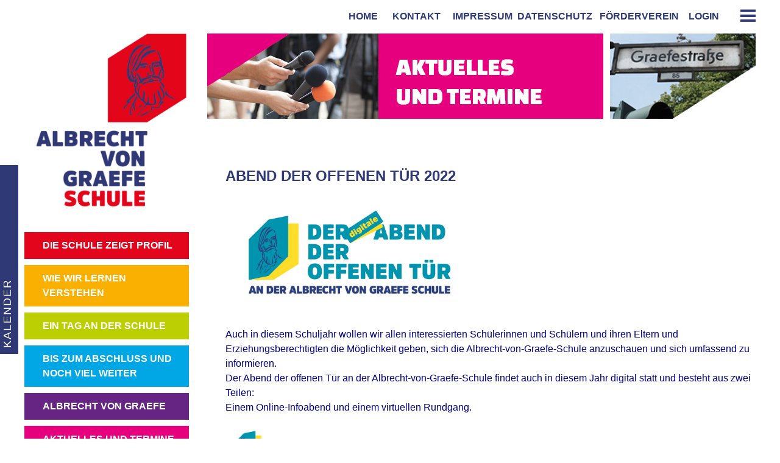

--- FILE ---
content_type: text/html; charset=utf-8
request_url: http://www.albrecht-von-graefe-schule.de/nachrichtenleser/abend-der-offenen-tuer-2022.html?month=202301
body_size: 7660
content:
<!DOCTYPE html>
<html lang="de">
<head>
<link rel="shortcut icon" type="image/x-icon" href="http://www.albrecht-von-graefe-schule.de/fav_AvGS.ico">
  <meta charset="utf-8">
  <title>Abend der offenen Tür 2022 - Albrecht von Graefe Schule</title>
  <base href="http://www.albrecht-von-graefe-schule.de/">

  <meta name="robots" content="index,follow">
  <meta name="description" content="Virtueller Rundgang durch die Schule...">
  <meta name="keywords" content="">
  <meta name="generator" content="Contao Open Source CMS">

  <meta name="viewport" content="width=device-width,initial-scale=1.0">
  <style>#wrapper{width:100%;margin:0 auto}</style>
  <link rel="stylesheet" href="assets/css/a32f4d643788.css">
  <link href="files/graefe_theme/css/elo.php" rel="stylesheet" type="text/css" >
  <link href="files/graefe_theme/css/graefe_zentral.css" rel="stylesheet" type="text/css">

  <script src="//ajax.googleapis.com/ajax/libs/jquery/1.10.2/jquery.min.js"></script>
<script>window.jQuery || document.write('<script src="assets/jquery/core/1.10.2/jquery.min.js">\x3C/script>')</script>
  <script src="assets/js/2955f6fb94dc.js"></script>
<script language="JavaScript" type="text/javascript">
<!--
function blende(element){
	 if(document.getElementById(element).style.left =='-700px')
  document.getElementById(element).style.left = '100px';

else
 document.getElementById(element).style.left = '-700px';  
  
}
function blendex(element){
    document.getElementById(element).style.left = '-700px';
 
}

jQuery(document).ready(function($) {
	$.setCalendar = function() {
		$('table.calendar thead tr:first a').click(function() {
			$.get($(this).attr('href'), function(html) { 
				var insert = $(html).find('table.calendar');
				$('table.calendar').replaceWith(insert);
				$.setCalendar();
			});
			return false;
		});
	}
	$.setCalendar();
	$('.mod_eventreader p.back a').click(function(e) {
e.preventDefault();
               blende('kalenderslide');
               return false;
});
});
//thanks a lot elo
//-->
</script>
  <!--[if lt IE 9]><script src="assets/html5shiv/3.7.0/html5shiv.js"></script><![endif]-->

</head>

<body id="top" class="mac chrome webkit ch131" onload="blendex('kalenderslide')">

  <div id="kalenderslide"><!-- indexer::stop -->
<div class="mod_contentbox block">

<div class="ce_module  mod_box_items block">

<!-- indexer::stop -->
<div class="mod_calendar block">

  
  
<table class="calendar">
<thead>
  <tr>
    <th colspan="2" class="head previous"><a href="nachrichtenleser/abend-der-offenen-tuer-2022.html?month=202212" title="Dezember 2022">&lt; Dezember 2022</a></th>
    <th colspan="3" class="head current">Januar 2023</th>
    <th colspan="2" class="head next"><a href="nachrichtenleser/abend-der-offenen-tuer-2022.html?month=202302" title="Februar 2023">Februar 2023 &gt;</a></th>
  </tr>
  <tr>
          <th class="label col_first">Mo<span>ntag</span></th>
          <th class="label">Di<span>enstag</span></th>
          <th class="label">Mi<span>ttwoch</span></th>
          <th class="label">Do<span>nnerstag</span></th>
          <th class="label">Fr<span>eitag</span></th>
          <th class="label weekend">Sa<span>mstag</span></th>
          <th class="label col_last weekend">So<span>nntag</span></th>
      </tr>
</thead>
<tbody>
      <tr class="week_0 first">
              <td class="days empty col_first">
          <div class="header">&nbsp;</div>
                  </td>
              <td class="days empty">
          <div class="header">&nbsp;</div>
                  </td>
              <td class="days empty">
          <div class="header">&nbsp;</div>
                  </td>
              <td class="days empty">
          <div class="header">&nbsp;</div>
                  </td>
              <td class="days empty">
          <div class="header">&nbsp;</div>
                  </td>
              <td class="days empty weekend">
          <div class="header">&nbsp;</div>
                  </td>
              <td class="days weekend col_last bygone">
          <div class="header">1</div>
                  </td>
          </tr>
      <tr class="week_1">
              <td class="days col_first bygone">
          <div class="header">2</div>
                  </td>
              <td class="days bygone">
          <div class="header">3</div>
                  </td>
              <td class="days bygone">
          <div class="header">4</div>
                  </td>
              <td class="days bygone">
          <div class="header">5</div>
                  </td>
              <td class="days bygone">
          <div class="header">6</div>
                  </td>
              <td class="days weekend bygone">
          <div class="header">7</div>
                  </td>
              <td class="days weekend col_last bygone">
          <div class="header">8</div>
                  </td>
          </tr>
      <tr class="week_2">
              <td class="days col_first bygone">
          <div class="header">9</div>
                  </td>
              <td class="days bygone">
          <div class="header">10</div>
                  </td>
              <td class="days bygone">
          <div class="header">11</div>
                  </td>
              <td class="days bygone">
          <div class="header">12</div>
                  </td>
              <td class="days bygone">
          <div class="header">13</div>
                  </td>
              <td class="days weekend bygone">
          <div class="header">14</div>
                  </td>
              <td class="days weekend col_last bygone">
          <div class="header">15</div>
                  </td>
          </tr>
      <tr class="week_3">
              <td class="days col_first bygone">
          <div class="header">16</div>
                  </td>
              <td class="days bygone">
          <div class="header">17</div>
                  </td>
              <td class="days bygone">
          <div class="header">18</div>
                  </td>
              <td class="days bygone">
          <div class="header">19</div>
                  </td>
              <td class="days bygone">
          <div class="header">20</div>
                  </td>
              <td class="days weekend bygone">
          <div class="header">21</div>
                  </td>
              <td class="days weekend col_last bygone">
          <div class="header">22</div>
                  </td>
          </tr>
      <tr class="week_4">
              <td class="days col_first bygone">
          <div class="header">23</div>
                  </td>
              <td class="days bygone">
          <div class="header">24</div>
                  </td>
              <td class="days bygone">
          <div class="header">25</div>
                  </td>
              <td class="days bygone">
          <div class="header">26</div>
                  </td>
              <td class="days bygone">
          <div class="header">27</div>
                  </td>
              <td class="days weekend bygone">
          <div class="header">28</div>
                  </td>
              <td class="days weekend col_last bygone">
          <div class="header">29</div>
                  </td>
          </tr>
      <tr class="week_5 last">
              <td class="days col_first bygone">
          <div class="header">30</div>
                  </td>
              <td class="days bygone">
          <div class="header">31</div>
                  </td>
              <td class="days empty">
          <div class="header">&nbsp;</div>
                  </td>
              <td class="days empty">
          <div class="header">&nbsp;</div>
                  </td>
              <td class="days empty">
          <div class="header">&nbsp;</div>
                  </td>
              <td class="days empty weekend">
          <div class="header">&nbsp;</div>
                  </td>
              <td class="days empty weekend col_last">
          <div class="header">&nbsp;</div>
                  </td>
          </tr>
  </tbody>
</table>

</div>
<!-- indexer::continue -->
</div>
<div class="ce_text  mod_box_items block" id="knoppf">

<p><a href="javascript:blende('kalenderslide');">KALENDER</a></p>
</div>

</div>
<!-- indexer::continue --></div>

  <div id="wrapper">
          <header id="header">
        <div class="inside">
          
<div id="graefetrigger"><a href="#graefemobil"><img width="20" height="20" alt="" src="files/graefe_theme/pix/icon-burger.png"></a></div>
<!-- indexer::stop -->
	<nav class="mod_custommmenu invisible block" id="graefemobil">

	
		<a href="nachrichtenleser/abend-der-offenen-tuer-2022.html?month=202301#skipNavigation36" class="invisible">Navigation überspringen</a>

		
<ul class="level_1">
<li class="first"><a href="home.html" title="home" class="first">home</a></li>
<li><a href="leitbild.html" title="DIE SCHULE ZEIGT PROFIL">DIE SCHULE ZEIGT PROFIL</a></li>
<li><a href="duales-lernen.html" title="Duales Lernen">Duales Lernen</a></li>
<li><a href="deutsch.html" title="Deutsch">Deutsch</a></li>
<li><a href="kollegium.html" title="Kollegium">Kollegium</a></li>
<li><a href="wie-wir-lernen-verstehen.html" title="WIE WIR LERNEN VERSTEHEN">WIE WIR LERNEN VERSTEHEN</a></li>
<li><a href="leitbild.html" title="Leitbild">Leitbild</a></li>
<li><a href="ein-tag-an-der-schule.html" title="EIN TAG AN DER SCHULE">EIN TAG AN DER SCHULE</a></li>
<li><a href="stundenplanstruktur.html" title="Stundenplanstruktur">Stundenplanstruktur</a></li>
<li><a href="abschluesse-an-der-avgs.html" title="BIS ZUM ABSCHLUSS UND NOCH VIEL WEITER">BIS ZUM ABSCHLUSS UND NOCH VIEL WEITER</a></li>
<li><a href="abschluesse-an-der-avgs.html" title="Abschlüsse an der AvGS">Abschlüsse an der AvGS</a></li>
<li><a href="albrecht-von-graef-und-wir.html" title="ALBRECHT VON GRAEFE">ALBRECHT VON GRAEFE</a></li>
<li class="trail"><a href="nachrichten.html" title="AKTUELLES UND TERMINE" class="trail">AKTUELLES UND TERMINE</a></li>
<li class="trail"><a href="nachrichten.html" title="Aktuelles" class="trail">Aktuelles</a></li>
<li><a href="formulare.html" title="DOKUMENTE UND MEDIEN">DOKUMENTE UND MEDIEN</a></li>
<li><a href="kalender.html" title="Kalender">Kalender</a></li>
<li><a href="formulare.html" title="Dokumente">Dokumente</a></li>
<li><a href="http://www.albrecht-von-graefe-schule.de/schuelermagazin/index.php/magazin.html" title="SCHÜLER*INNEN MAGAZIN" target="_blank">SCHÜLER*INNEN MAGAZIN</a></li>
<li><a href="impressum.html" title="IMPRESSUM">IMPRESSUM</a></li>
<li><a href="kontakt.html" title="KONTAKT">KONTAKT</a></li>
<li><a href="foerderverein.html" title="FÖRDERVEREIN">FÖRDERVEREIN</a></li>
<li class="last"><a href="anmelden.html" title="Login" class="last">Login</a></li>
</ul>


		<a id="skipNavigation36" class="invisible">&nbsp;</a>

	</nav>
<!-- indexer::continue -->

<div id="mobillogo">   <img width="100%" height="auto" alt="" src="files/graefe_theme/pix/Logo_AvGS_mobile.svg">          </div><!-- indexer::stop -->
<div class="mod_contentbox block">


<div class="ce_text  mod_box_items block" id="permanavigation">

<p style="text-align: right;">&nbsp;&nbsp;&nbsp;&nbsp;<a title="home" href="home.html">&nbsp; home</a> &nbsp;&nbsp;&nbsp;<a title="KONTAKT" href="kontakt.html">&nbsp; kontakt</a>&nbsp;&nbsp;&nbsp;<a title="IMPRESSUM" href="impressum.html">&nbsp; impressum</a>&nbsp;&nbsp;<a title="Datenschutz" href="datenschutz.html">Datenschutz</a>&nbsp;<a title="FÖRDERVEREIN" href="foerderverein.html">&nbsp; förderverein</a>&nbsp;&nbsp;&nbsp; 
<!--indexer::stop-->
<a href ="anmelden.html">login</a>
<!--indexer::continue--></p>
</div>

</div>
<!-- indexer::continue --><!-- indexer::stop -->
<div class="mod_contentbox HeaderSlideNavigation block">

<div class="ce_article  mod_box_items block">


<section class="ce_accordionStart first ce_accordion block">

  <div class="toggler_head">
      </div>

  <div class="accordion_head"><div>

<div class="wrab">
<div class="sitewalk"><!-- indexer::stop -->
<nav class="mod_backboneit_navigation_menu block">

<a href="nachrichtenleser/abend-der-offenen-tuer-2022.html?month=202301#skipNavigation50" class="invisible">Navigation überspringen</a>
<ul class="level_1">
            <li class="forward submenu inner first last"><a href="leitbild.html" title="DIE SCHULE ZEIGT PROFIL" class="forward submenu inner first last">DIE SCHULE ZEIGT PROFIL</a>
<ul class="level_2">
            <li class="regular leaf first"><a href="leitbild.html" title="Leitbild" class="regular leaf first">Leitbild</a></li>
                <li class="regular leaf"><a href="duales-lernen.html" title="Duales Lernen" class="regular leaf">Duales Lernen</a></li>
                <li class="regular leaf"><a href="82.html" title="SESB Deutsch-Spanisch" class="regular leaf">SESB Deutsch-Spanisch</a></li>
                <li class="regular leaf"><a href="kollegium.html" title="Kollegium" class="regular leaf">Kollegium</a></li>
                <li class="regular leaf"><a href="kooperationspartner.html" title="Kooperationspartner" class="regular leaf">Kooperationspartner</a></li>
                <li class="regular leaf last"><a href="geschichte-der-schule.html" title="Geschichte der Schule" class="regular leaf last">Geschichte der Schule</a></li>
      </ul>
</li>
      </ul> 
<a name="skipNavigation50" id="skipNavigation50" class="invisible">&nbsp;</a>

</nav>
<!-- indexer::continue --></div><!--Profil-->
<div class="sitewalk"><!-- indexer::stop -->
<nav class="mod_backboneit_navigation_menu block">

<a href="nachrichtenleser/abend-der-offenen-tuer-2022.html?month=202301#skipNavigation51" class="invisible">Navigation überspringen</a>
<ul class="level_1">
            <li class="regular submenu inner first last"><a href="wie-wir-lernen-verstehen.html" title="WIE WIR LERNEN VERSTEHEN" class="regular submenu inner first last">WIE WIR LERNEN VERSTEHEN</a>
<ul class="level_2">
            <li class="regular leaf first"><a href="sprachbildung.html" title="Sprachbildung" class="regular leaf first">Sprachbildung</a></li>
                <li class="regular leaf"><a href="differenzierung.html" title="Differenzierung" class="regular leaf">Differenzierung</a></li>
                <li class="regular leaf"><a href="inklusion.html" title="Inklusion" class="regular leaf">Inklusion</a></li>
                <li class="regular leaf"><a href="wahlpflicht.html" title="Module und Wahlpflicht" class="regular leaf">Module und Wahlpflicht</a></li>
                <li class="regular leaf last"><a href="88.html" title="Digitale Ausstattung" class="regular leaf last">Digitale Ausstattung</a></li>
      </ul>
</li>
      </ul> 
<a name="skipNavigation51" id="skipNavigation51" class="invisible">&nbsp;</a>

</nav>
<!-- indexer::continue --></div><!--Lernen-->
<div class="sitewalk"><!-- indexer::stop -->
<nav class="mod_backboneit_navigation_menu block">

<a href="nachrichtenleser/abend-der-offenen-tuer-2022.html?month=202301#skipNavigation55" class="invisible">Navigation überspringen</a>
<ul class="level_1">
            <li class="regular submenu inner first last"><a href="ein-tag-an-der-schule.html" title="EIN TAG AN DER SCHULE" class="regular submenu inner first last">EIN TAG AN DER SCHULE</a>
<ul class="level_2">
            <li class="regular leaf first"><a href="ganztag.html" title="Ganztag" class="regular leaf first">Ganztag</a></li>
                <li class="regular leaf"><a href="sozialarbeit.html" title="Schulsozialarbeit" class="regular leaf">Schulsozialarbeit</a></li>
                <li class="regular leaf"><a href="freizeit-und-verpflegung.html" title="Freizeit und Verpflegung" class="regular leaf">Freizeit und Verpflegung</a></li>
                <li class="regular leaf"><a href="stundenplanstruktur.html" title="Stundenplanstruktur" class="regular leaf">Stundenplanstruktur</a></li>
                <li class="regular leaf last"><a href="81.html" title="Schulregeln" class="regular leaf last">Schulregeln</a></li>
      </ul>
</li>
      </ul> 
<a name="skipNavigation55" id="skipNavigation55" class="invisible">&nbsp;</a>

</nav>
<!-- indexer::continue --></div><!--Tag-->
<div class="sitewalk"><!-- indexer::stop -->
<nav class="mod_backboneit_navigation_menu mod_navigation block">

<a href="nachrichtenleser/abend-der-offenen-tuer-2022.html?month=202301#skipNavigation57" class="invisible">Navigation überspringen</a>
<ul class="level_1">
            <li class="regular leaf first last"><a href="albrecht-von-graef-und-wir.html" title="ALBRECHT VON GRAEFE" class="regular leaf first last">ALBRECHT VON GRAEFE</a></li>
      </ul> 
<a name="skipNavigation57" id="skipNavigation57" class="invisible">&nbsp;</a>

</nav>
<!-- indexer::continue --></div><!--Graefe-->
<div class="sitewalk"><!-- indexer::stop -->
<nav class="mod_backboneit_navigation_menu projekteNavigation block">

<a href="nachrichtenleser/abend-der-offenen-tuer-2022.html?month=202301#skipNavigation63" class="invisible">Navigation überspringen</a>
<ul class="level_1">
            <li class="projekte regular leaf first last"><a href="projekte.html" title="PROJEKTE" class="projekte regular leaf first last">PROJEKTE</a></li>
      </ul> 
<a name="skipNavigation63" id="skipNavigation63" class="invisible">&nbsp;</a>

</nav>
<!-- indexer::continue --></div><!--Graefe-->



</div>
<div class="wrab2">
<div class="sitewalk"><!-- indexer::stop -->
<nav class="mod_backboneit_navigation_menu block">

<a href="nachrichtenleser/abend-der-offenen-tuer-2022.html?month=202301#skipNavigation53" class="invisible">Navigation überspringen</a>
<ul class="level_1">
            <li class="forward trail submenu inner first last"><a href="nachrichten.html" title="AKTUELLES UND TERMINE" class="forward trail submenu inner first last">AKTUELLES UND TERMINE</a>
<ul class="level_2">
            <li class="regular trail leaf first"><a href="nachrichten.html" title="Aktuelles" class="regular trail leaf first">Aktuelles</a></li>
                <li class="regular leaf last"><a href="termine.html" title="Termine" class="regular leaf last">Termine</a></li>
      </ul>
</li>
      </ul> 
<a name="skipNavigation53" id="skipNavigation53" class="invisible">&nbsp;</a>

</nav>
<!-- indexer::continue --></div><!--Aktuelles-->
<div class="sitewalk"><!-- indexer::stop -->
<nav class="mod_backboneit_navigation_menu block">

<a href="nachrichtenleser/abend-der-offenen-tuer-2022.html?month=202301#skipNavigation49" class="invisible">Navigation überspringen</a>
<ul class="level_1">
            <li class="forward submenu inner first last"><a href="formulare.html" title="DOKUMENTE UND MEDIEN" class="forward submenu inner first last">DOKUMENTE UND MEDIEN</a>
<ul class="level_2">
            <li class="regular leaf first"><a href="86.html" title="Graefe_WEB" class="regular leaf first">Graefe_WEB</a></li>
                <li class="regular leaf"><a href="formulare.html" title="Dokumente" class="regular leaf">Dokumente</a></li>
                <li class="regular leaf last"><a href="80.html" title="Medien" class="regular leaf last">Medien</a></li>
      </ul>
</li>
      </ul> 
<a name="skipNavigation49" id="skipNavigation49" class="invisible">&nbsp;</a>

</nav>
<!-- indexer::continue --></div><!--dokumente-->
<div class="sitewalk"><!-- indexer::stop -->
<nav class="mod_backboneit_navigation_menu block">

<a href="nachrichtenleser/abend-der-offenen-tuer-2022.html?month=202301#skipNavigation56" class="invisible">Navigation überspringen</a>
<ul class="level_1">
            <li class="forward submenu leaf first last"><a href="abschluesse-an-der-avgs.html" title="BIS ZUM ABSCHLUSS UND NOCH VIEL WEITER" class="forward submenu leaf first last">BIS ZUM ABSCHLUSS UND NOCH VIEL WEITER</a></li>
      </ul> 
<a name="skipNavigation56" id="skipNavigation56" class="invisible">&nbsp;</a>

</nav>
<!-- indexer::continue --></div><!--Abschluss-->
<div class="sitewalk"><!-- indexer::stop -->
<nav class="mod_backboneit_navigation_menu block">

<a href="nachrichtenleser/abend-der-offenen-tuer-2022.html?month=202301#skipNavigation52" class="invisible">Navigation überspringen</a>
<ul class="level_1">
            <li class="redirect leaf first last"><a href="http://www.albrecht-von-graefe-schule.de/schuelermagazin/index.php/magazin.html" title="SCHÜLER*INNEN MAGAZIN" class="redirect leaf first last" onclick="return !window.open(this.href)">SCHÜLER*INNEN MAGAZIN</a></li>
      </ul> 
<a name="skipNavigation52" id="skipNavigation52" class="invisible">&nbsp;</a>

</nav>
<!-- indexer::continue --></div><!--Schueler-->

</div>
  </div></div>

</section>
</div>
</div>
<!-- indexer::continue -->        </div>
      </header>
    

    <div id="container">
    <div id="headerbilder"><!-- indexer::stop -->
<div class="mod_contentbox block">


</div>
<!-- indexer::continue --><!-- indexer::stop -->
<div class="mod_contentbox block">


</div>
<!-- indexer::continue --><!-- indexer::stop -->
<div class="mod_contentbox block">


</div>
<!-- indexer::continue --><!-- indexer::stop -->
<div class="mod_contentbox block">


</div>
<!-- indexer::continue --><!-- indexer::stop -->
<div class="mod_contentbox block">


</div>
<!-- indexer::continue --><!-- indexer::stop -->
<div class="mod_contentbox block">


<div class="ce_text  mod_box_items block">

<p><img src="files/graefe_theme/headerbilder/aktuelles_head.jpg" alt="" width="650" height="140"></p>
</div>

</div>
<!-- indexer::continue --><!-- indexer::stop -->
<div class="mod_contentbox block">


</div>
<!-- indexer::continue --><!-- indexer::stop -->
<div class="mod_contentbox block">


</div>
<!-- indexer::continue --><!-- indexer::stop -->
<div class="mod_contentbox block">


</div>
<!-- indexer::continue --><!-- indexer::stop -->
<div class="mod_contentbox block">


</div>
<!-- indexer::continue --><!-- indexer::stop -->
<div class="mod_contentbox block">


</div>
<!-- indexer::continue --><!-- indexer::stop -->
<div class="mod_contentbox block">


</div>
<!-- indexer::continue --></div>
    <div id="gossip"><!-- indexer::stop -->
<div class="mod_contentbox block">


<div class="ce_text  mod_box_items block">

<p><img src="files/graefe_theme/headerbilder/rechtes-Bild.jpg" alt="" width="250" height="140"></p>
</div>

</div>
<!-- indexer::continue --></div>
      <div id="main">
        <div class="inside">
          
<div class="mod_article first last block" id="nachrichten-einzelbeitraege">

  
  
<div class="mod_newsreader block">

  
  
<div class="layout_full block">

  <h1>Abend der offenen Tür 2022</h1>

  
  
      
<div class="ce_text block">

  
      <p><span style="font-size: 20px;"><strong>&nbsp;<img src="files/graefe_theme/NEWS/Startseitennews/2022%20News/Abend%20der%20offenen%20Tuer%2022/AdoT22_Title2.jpg" alt="" width="420" height="172"><br></strong></span></p>
<p>&nbsp;</p>
<p><span style="color: #000080;">Auch in diesem Schuljahr wollen wir allen interessierten Schülerinnen und Schülern und ihren Eltern und Erziehungsberechtigten die Möglichkeit geben, sich die Albrecht-von-Graefe-Schule anzuschauen und sich umfassend zu informieren.</span></p>
<p><span style="color: #000080;">Der Abend der offenen Tür an der Albrecht-von-Graefe-Schule findet auch in diesem Jahr digital statt und besteht aus zwei Teilen:<br>Einem Online-Infoabend und einem virtuellen Rundgang.<br></span></p>
<p><span style="color: #000080;"><strong>&nbsp;</strong></span></p>
<p><span style="color: #000080;"><strong><img style="vertical-align: middle;" src="files/graefe_theme/NEWS/Startseitennews/2022%20News/Abend%20der%20offenen%20Tuer%2022/Flyer_AdoT22_Logo.jpg" alt="" width="68" height="68"><span style="color: #0094ae; font-size: 22px;">Online-Infoabend</span></strong></span></p>
<p><span style="color: #000080;"><strong>Am Mittwoch, den 26.01.2022 findet der Online-Infoabend statt. <br></strong></span></p>
<p><span style="color: #000080;">Hier wird die Schule und ihr Konzept vom Schulleiter Herrn Metzger vorgestellt und Sie haben die Möglichkeit, Ihre Fragen zu stellen.<strong><br></strong>Beginn ist um 17:30 Uhr.</span></p>
<p><span style="color: #000080; text-decoration: line-through;"><span style="background-color: #ffffff;">&nbsp; <span style="color: #0093ad;">Hier kommen Sie zum Info-Abend:</span><strong><span style="color: #0093ad;"> <span style="color: #0093ad; background-color: #ffffff;">https://avgs.ilias.de/</span><span style="color: #0093ad;"> &nbsp;</span></span></strong>&nbsp; </span><br><span style="background-color: #ffffff;"><span style="color: #0093ad;">&nbsp; oder:</span><strong><span style="color: #0093ad;"> <span style="color: #0093ad; background-color: #ffffff;">https://avgs.ilias.de/goto.php?target=xbbb_13677&amp;client_id=AvGSchule</span><span style="color: #0093ad;"> &nbsp;</span></span></strong> </span><br></span></p>
<p><span style="color: #000080;">&nbsp;</span></p>
<p><span style="color: #000080;"><strong><img style="vertical-align: middle;" src="files/graefe_theme/NEWS/Startseitennews/2022%20News/Abend%20der%20offenen%20Tuer%2022/Flyer_AdoT22_Logo.jpg" alt="" width="68" height="68"><span style="color: #0094ae; font-size: 22px;">Virtueller Rundgang</span><br></strong></span></p>
<p><span style="color: #000080;">Außerdem können Sie sich<span style="color: #000080;">, wie im letzten Jahr, </span> bereits jetzt in einem <strong>virtuellen Rundgang</strong> durch die Schule bewegen und unsere Fachbereiche und Werkstätten kennenlernen.</span></p>
<p><span style="color: #000080;">Die Schülerinnen und Schüler sowie die Kolleginnen und Kollegen unserer Schule haben in vielen kleinen und großen Videobeiträgen und Präsentationen einen virtuellen Rundgang durch die Schule vorbereitet und viele Informationen zusammen getragen. Sie werden schnell sehen, dass wir mehr sind als eine Schule, bei der vom BBR bis zum Abitur alles möglich ist.</span></p>
<p style="text-align: left;">&nbsp;</p>
<p style="text-align: left;"><iframe src="https://www.youtube.com/embed/sKoCisg9px0" frameborder="0" width="550" height="310"></iframe></p>
<p style="text-align: left;">&nbsp;</p>
<p><span style="color: #000080;">&nbsp;Natürlich können Sie sich bei Fragen aber auch jederzeit direkt an uns wenden.</span><br><br><span style="color: #000080;">Ich wünsche Ihnen nun viel Spaß beim Erkunden unserer Schule und freue mich, </span><br><span style="color: #000080;">Sie bei der Anmeldung hoffentlich wieder zu sehen.</span><br><br><span style="color: #0094ae;"><strong>WIR SIND GRAEFE ist unser Motto – werde auch Du ein Teil davon!</strong></span><br><br><span style="color: #000080;">Viele Grüße und bis bald</span></p>
<p><span style="color: #000080;"><img style="vertical-align: baseline;" src="files/graefe_theme/Kollegium/Foto%20Herr%20Metzger.jpg" alt="" width="100" height="121"></span><br><span style="color: #000080;">Fabian Metzger</span><br><span style="color: #000080;">Schulleiter</span></p>
<p>&nbsp;</p>  
  
  
</div>
  
  
</div>

  <!-- indexer::stop -->
  <p class="back"><a href="javascript:history.go(-1)" title="Zurück">Zurück</a></p>
  <!-- indexer::continue -->

  
</div>

  
</div>
        </div>
              </div>

              <aside id="left">
          <div class="inside">
            <!-- indexer::stop -->
<div class="mod_contentbox logograef block">

<div class="ce_module  mod_box_items block">

<!-- indexer::stop -->
<div class="mod_randomImage block">

  <a href ="home.html">
  <figure class="image_container">

    
    <img src="files/graefe_theme/LogoBoxen/Logo_AvGS_dunkelbalu_rot.jpg" width="600" height="650" alt="Logo_AvGS_dunkelbalu_rot.jpg">

    
    
  </figure>
</a>
</div>
<!-- indexer::continue -->
</div>
</div>
<!-- indexer::continue --><!-- indexer::stop -->
<nav class="mod_backboneit_navigation_menu roteNavigation block">

<a href="nachrichtenleser/abend-der-offenen-tuer-2022.html?month=202301#skipNavigation38" class="invisible">Navigation überspringen</a>
<ul class="level_1">
            <li class="forward submenu leaf first last"><a href="leitbild.html" title="DIE SCHULE ZEIGT PROFIL" class="forward submenu leaf first last">DIE SCHULE ZEIGT PROFIL</a></li>
      </ul> 
<a name="skipNavigation38" id="skipNavigation38" class="invisible">&nbsp;</a>

</nav>
<!-- indexer::continue --><!-- indexer::stop -->
<nav class="mod_backboneit_navigation_menu orangeNavigation block">

<a href="nachrichtenleser/abend-der-offenen-tuer-2022.html?month=202301#skipNavigation22" class="invisible">Navigation überspringen</a>
<ul class="level_1">
            <li class="regular submenu leaf first last"><a href="wie-wir-lernen-verstehen.html" title="WIE WIR LERNEN VERSTEHEN" class="regular submenu leaf first last">WIE WIR LERNEN VERSTEHEN</a></li>
      </ul> 
<a name="skipNavigation22" id="skipNavigation22" class="invisible">&nbsp;</a>

</nav>
<!-- indexer::continue --><!-- indexer::stop -->
<nav class="mod_backboneit_navigation_menu grueneNavigation block">

<a href="nachrichtenleser/abend-der-offenen-tuer-2022.html?month=202301#skipNavigation15" class="invisible">Navigation überspringen</a>
<ul class="level_1">
            <li class="regular submenu leaf first last"><a href="ein-tag-an-der-schule.html" title="EIN TAG AN DER SCHULE" class="regular submenu leaf first last">EIN TAG AN DER SCHULE</a></li>
      </ul> 
<a name="skipNavigation15" id="skipNavigation15" class="invisible">&nbsp;</a>

</nav>
<!-- indexer::continue --><!-- indexer::stop -->
<nav class="mod_backboneit_navigation_menu cyanNavigation block">

<a href="nachrichtenleser/abend-der-offenen-tuer-2022.html?month=202301#skipNavigation16" class="invisible">Navigation überspringen</a>
<ul class="level_1">
            <li class="forward submenu leaf first last"><a href="abschluesse-an-der-avgs.html" title="BIS ZUM ABSCHLUSS UND NOCH VIEL WEITER" class="forward submenu leaf first last">BIS ZUM ABSCHLUSS UND NOCH VIEL WEITER</a></li>
      </ul> 
<a name="skipNavigation16" id="skipNavigation16" class="invisible">&nbsp;</a>

</nav>
<!-- indexer::continue --><!-- indexer::stop -->
<nav class="mod_backboneit_navigation_menu blaueNavigation mod_navigation block">

<a href="nachrichtenleser/abend-der-offenen-tuer-2022.html?month=202301#skipNavigation19" class="invisible">Navigation überspringen</a>
<ul class="level_1">
            <li class="regular leaf first last"><a href="albrecht-von-graef-und-wir.html" title="ALBRECHT VON GRAEFE" class="regular leaf first last">ALBRECHT VON GRAEFE</a></li>
      </ul> 
<a name="skipNavigation19" id="skipNavigation19" class="invisible">&nbsp;</a>

</nav>
<!-- indexer::continue --><!-- indexer::stop -->
<nav class="mod_backboneit_navigation_menu magentaNavigation block">

<a href="nachrichtenleser/abend-der-offenen-tuer-2022.html?month=202301#skipNavigation27" class="invisible">Navigation überspringen</a>
<ul class="level_1">
            <li class="forward trail submenu inner first last"><a href="nachrichten.html" title="AKTUELLES UND TERMINE" class="forward trail submenu inner first last">AKTUELLES UND TERMINE</a>
<ul class="level_2">
            <li class="regular trail leaf first"><a href="nachrichten.html" title="Aktuelles" class="regular trail leaf first">Aktuelles</a></li>
                <li class="regular leaf last"><a href="termine.html" title="Termine" class="regular leaf last">Termine</a></li>
      </ul>
</li>
      </ul> 
<a name="skipNavigation27" id="skipNavigation27" class="invisible">&nbsp;</a>

</nav>
<!-- indexer::continue --><!-- indexer::stop -->
<nav class="mod_backboneit_navigation_menu projekteNavigation block">

<a href="nachrichtenleser/abend-der-offenen-tuer-2022.html?month=202301#skipNavigation63" class="invisible">Navigation überspringen</a>
<ul class="level_1">
            <li class="projekte regular leaf first last"><a href="projekte.html" title="PROJEKTE" class="projekte regular leaf first last">PROJEKTE</a></li>
      </ul> 
<a name="skipNavigation63" id="skipNavigation63" class="invisible">&nbsp;</a>

</nav>
<!-- indexer::continue --><!-- indexer::stop -->
<nav class="mod_backboneit_navigation_menu aquaNavigation block">

<a href="nachrichtenleser/abend-der-offenen-tuer-2022.html?month=202301#skipNavigation32" class="invisible">Navigation überspringen</a>
<ul class="level_1">
            <li class="forward submenu leaf first last"><a href="formulare.html" title="DOKUMENTE UND MEDIEN" class="forward submenu leaf first last">DOKUMENTE UND MEDIEN</a></li>
      </ul> 
<a name="skipNavigation32" id="skipNavigation32" class="invisible">&nbsp;</a>

</nav>
<!-- indexer::continue --><!-- indexer::stop -->
<nav class="mod_backboneit_navigation_menu mandarineNavigation block">

<a href="nachrichtenleser/abend-der-offenen-tuer-2022.html?month=202301#skipNavigation21" class="invisible">Navigation überspringen</a>
<ul class="level_1">
            <li class="redirect leaf first last"><a href="http://www.albrecht-von-graefe-schule.de/schuelermagazin/index.php/magazin.html" title="SCHÜLER*INNEN MAGAZIN" class="redirect leaf first last" onclick="return !window.open(this.href)">SCHÜLER*INNEN MAGAZIN</a></li>
      </ul> 
<a name="skipNavigation21" id="skipNavigation21" class="invisible">&nbsp;</a>

</nav>
<!-- indexer::continue -->          </div>
        </aside>
      
          </div>


    
  </div>


  
<script>
(function($) {
	var $mmenu = $('#graefemobil');
	$(document).ready(function() {
		$mmenu.mmenu({
isMenu: true, classes: "mm-slide mm-zoom-menu mm-white ", slidingSubmenus: false, offCanvas: { moveBackground: false }, onClick: { blockUI: true }		}, {
			classNames: {
				selected: "active"
			}
		}).removeClass('invisible');
	});
})(jQuery);
</script>

<script>
  (function() {
    window.addEvent('domready', function() {
      new Fx.Accordion($$('div.toggler'), $$('div.accordion'), {
        opacity: false,
        alwaysHide: true,
        display: 0,
        onActive: function(tog, el) {
          el.setProperty('aria-hidden', 'false');
          tog.addClass('active');
          tog.getNext('div').fade('in');
          tog.setProperty('aria-expanded', 'true');
          return false;
        },
        onBackground: function(tog, el) {
          el.setProperty('aria-hidden', 'true');
          tog.removeClass('active');
          tog.getNext('div').fade('out');
          tog.setProperty('aria-expanded', 'false');
          return false;
        }
      });
      $$('div.toggler').each(function(el) {
        el.setProperty('role', 'tab');
        el.setProperty('tabindex', 0);
        el.addEvents({
          'keypress': function(event) {
            if (event.code == 13) {
              this.fireEvent('click');
            }
          },
          'focus': function() {
            this.addClass('hover');
          },
          'blur': function() {
            this.removeClass('hover');
          },
          'mouseenter': function() {
            this.addClass('hover');
          },
          'mouseleave': function() {
            this.removeClass('hover');
          }
        });
      });
      $$('div.ce_accordion').each(function(el) {
        el.setProperty('role', 'tablist');
      });
      $$('div.accordion').each(function(el) {
        el.setProperty('role', 'tabpanel');
      });
    });
  })();
  
  
  
  
    (function() {
    window.addEvent('domready', function() {
      new Fx.Accordion($$('div.toggler_head'), $$('div.accordion_head'), {
        opacity: false,
        alwaysHide: true,
        display: -1,
        onActive: function(tog, el) {
          el.setProperty('aria-hidden', 'false');
          tog.addClass('active');
          tog.getNext('div').fade('in');
          tog.setProperty('aria-expanded', 'true');
          return false;
        },
        onBackground: function(tog, el) {
          el.setProperty('aria-hidden', 'true');
          tog.removeClass('active');
          tog.getNext('div').fade('out');
          tog.setProperty('aria-expanded', 'false');
          return false;
        }
      });
      $$('div.toggler_head').each(function(el) {
        el.setProperty('role', 'tab');
        el.setProperty('tabindex', 0);
        el.addEvents({
          'keypress': function(event) {
            if (event.code == 13) {
              this.fireEvent('click');
            }
          },
          'focus': function() {
            this.addClass('hover');
          },
          'blur': function() {
            this.removeClass('hover');
          },
          'mouseenter': function() {
            this.addClass('hover');
          },
          'mouseleave': function() {
            this.removeClass('hover');
          }
        });
      });
      $$('div.ce_accordion').each(function(el) {
        el.setProperty('role', 'tablist');
      });
      $$('div.accordion_head').each(function(el) {
        el.setProperty('role', 'tabpanel');
      });
    });
  })();
</script>

      <script>
              setTimeout(function(){jQuery.ajax("system/cron/cron.txt",{complete:function(e){var t=e.responseText||0;parseInt(t)<Math.round(+(new Date)/1e3)-86400&&jQuery.ajax("system/cron/cron.php")}})},5e3)
          </script>
  
</body>
</html>

--- FILE ---
content_type: text/html
request_url: http://www.albrecht-von-graefe-schule.de/files/graefe_theme/css/elo.php
body_size: 63
content:
#kalenderslide{
    left:100px;	
}

--- FILE ---
content_type: text/css
request_url: http://www.albrecht-von-graefe-schule.de/files/graefe_theme/css/graefe_navigation.css
body_size: 816
content:



/*#######################______________hauptnavigation_________#############################*/
#left .mod_backboneit_navigation_menu {
margin-top:0px;
font-weight: 400;
text-transform: uppercase;
}

#left .mod_backboneit_navigation_menu ul{
display:block;
margin-left: 0px;
padding-bottom: 10px;
}
#left .mod_backboneit_navigation_menu  li{
display:block;
font-family:arial;
font-weight: 600;
font-size:16px;
text-transform: uppercase;
}
#left .mod_backboneit_navigation_menu  li li{
font-weight: 600;
font-size:16px;
text-transform:none;
}
#left .mod_backboneit_navigation_menu  li li li{
font-weight: 600;
font-size:14px;
}
/* Menüpunkte gestalten */
#left .mod_backboneit_navigation_menu a,
#left .mod_backboneit_navigation_menu span {
text-decoration:none;
display:block;
padding:10px 0px 10px 30px;
color:#fff;
}
#left .mod_backboneit_navigation_menu .level_2 a,
#left .mod_backboneit_navigation_menu .level_2 span {
text-decoration:none;
display:block;
padding:3px 0px 3px 30px;
color:#fff;
}
#left .mod_backboneit_navigation_menu .level_3 a,
#left .mod_backboneit_navigation_menu .level_3 span {
text-decoration:none;
display:block;
padding:3px 0px 3px 30px;
color:#fff;
}
/* Aktiven Menüpunkt hervorheben */
#left .mod_backboneit_navigation_menu span.regular{ 
      background-image: url("../pix/pfeil_weiss.png");
	  background-repeat:no-repeat;
	  background-position:left center;	 
}	
/* Rollover und TAB-Fokus */
#left .mod_backboneit_navigation_menu a:hover,
#left .mod_backboneit_navigation_menu a:focus {
	  background-image: url("../pix/pfeil_weiss.png");
	  background-repeat:no-repeat;
	  background-position:left center;
   }
#left .mod_backboneit_navigation_menu .trail {
color:#fff;
	} 


/*----------------------------------------------------------------------------*/	

#left .mod_backboneit_navigation_menu.roteNavigation  {
margin-top:30px;
}
.roteNavigation li {
background:#e3051b;
}
.orangeNavigation li{
background:#f9b000;
}
.grueneNavigation li{
background:#bccf02;
}
.cyanNavigation li{
background:#00a7e4;
}
.blaueNavigation li{
background:#662583;/*graefenavigation*/
}
.magentaNavigation li{
background:#e6007e;
}
.mandarineNavigation li{
background:#ea5b0c;
}
.aquaNavigation li{
background:#78c6bf;
}
.internaNavigation li{
background:#2f3976;
}
.projekteNavigation li{
background:#FFE001;
}
/*----------------------------*/





/*#######################______________slidenavigation_____accordion____startseite______________#############################*/
.accordion .mod_backboneit_navigation_menu {
margin-top:0px;
font-weight: 400;
/*text-transform: uppercase;*/
}

/*----------------------------------_slidenavigation_____accordion____normalseite___----------------------------------*/
.accordion_head  .mod_backboneit_navigation_menu  li li{
font-weight: 600;
font-size:16px;
text-transform:none;
}*/

.accordion_head .mod_backboneit_navigation_menu {
margin-top:0px;
font-weight: 400;
}
.accordion_head .mod_backboneit_navigation_menu a,
.accordion_head .mod_backboneit_navigation_menu span {
text-decoration:none;
display:block;
padding:0px 0px 0px 30px;
font-weight: 700;
}

.accordion_head .mod_backboneit_navigation_menu .level_2 a,
.accordion_head .mod_backboneit_navigation_menu .level_2 span {
font-weight: 400;
}







--- FILE ---
content_type: text/css
request_url: http://www.albrecht-von-graefe-schule.de/files/graefe_theme/css/graefe.css
body_size: 3780
content:
		/* Style sheet bildschirm_startseite */

/*@import url(http://fonts.googleapis.com/css?family=Open+Sans:400,300,600,700,600italic,400italic,300italic,700italic,800,800italic);
@import url(http://fonts.googleapis.com/css?family=Changa+One:400,400italic|Open+Sans:400,300,300italic,400italic,600,600italic,700,800,700italic,800italic);*/
@media all {


body{
font-family: 'Arial', sans-serif;
font-weight: 400; 
color:#2f3976;
font-size:16px;	
overflow-y:scroll;
height:100%;
line-height:24px;
background-color:#fff;
}

h1{
/*font-family:'Changa One';*/
font-family: 'arial', sans-serif;
font-size:24px;
color:#2f3976;
margin-top:20px;	
margin-bottom:30px;
font-weight:700;
text-transform: uppercase;	
	}
h2{
font-family: 'arial', sans-serif;
font-size:16px;
color:#2f3976;	
font-weight:600;
text-transform: uppercase;	
margin-bottom:20px;
	}
h3{
font-family: 'arial', sans-serif;
font-size:16px;
color:#2f3976;	
font-weight:600;	
	}
 #main a{
	text-decoration:none;
	color:#2f3976;
	font-size:14px;	
	border-left:solid 2px #2f3976;
	padding-left:7px;
	font-weight:600;
}

  #main a:hover{
	color:#e6007e;
	font-size:14px;	
	border-left:solid 2px #e6007e;
}
#wrapper{	
   width:1200px;
   background-color:#fff;
}

#container{	
    margin-top:55px;
}
.image_container{
	margin:0px;
	}
/*_#################_________________kalenderbox__#########################*/
/*#kalenderslide{
	position: fixed;
    top:260px;
    left:-460px;
	width:510px;
	z-index:5000;
	height:320px;
	cursor:pointer;
	background:#fff;
	borde:solid 1px #000;
}
#kalenderslide{
    transition:All 1s ease;
    -webkit-transition:All 1s ease;
    -moz-transition:All 1s ease;
    -o-transition:All 1s ease;
    transform:  translate(0px);
    -webkit-transform:  translate(0px);
    -moz-transform:  translate(0px);
    -o-transform:  translate(0px);
    -ms-transform:  translate(0px);
	background-image:url("../pix/pix.png");background-repeat:no-repeat;background-position: top right;
    }
#kalenderslide:hover{
    transform:  translate(470px);
   /* -webkit-transform:  translate(410px);
    -moz-transform:  translate(510px);
    -o-transform:  translate(510px);
    -ms-transform:  translate(510px);
    }*/
#kalenderslide{
	position: fixed;
    top:260px;
    left:-760px;
	width:700px;
	z-index:5000;
	height:200px;
	background:#fff;
}
#kalenderslide{
    transition:All 1s ease;
    transform:  translate(0px);
    }
#knoppf{
    background: #2f3976 none repeat scroll 0 0;
    height: 10px;
    padding: 10px 10px 20px;
    position: absolute;
    right: -165px;
    top: 73%;;
    transform: rotate(-90deg);
    width: 290px;
	  font-size: 18px;
    font-weight: 400;
	letter-spacing:2px;
    }
#knoppf a{
text-decoration:none;
color:#fff;
    }
/*_#################_________________kalender________________________#########################*/
.mod_calendar{
			width:700px;
			background:#fff;
		}
.calendar{
		}
table.calendar{
    border-collapse: separate;
    margin: 10px;
    width: 96%;	
			}
table.calendar .head{
 padding:0.25em 0;
 text-align:center;	
 background:#2f3976;
 color:#fff;
			}
table.calendar th a{
 text-decoration:none;
 color:#fff;	
			}			
table.calendar .label{
padding:0.25em 0;
text-align:center;	
background:#2f3976;
font-size:10px;
border-right:1px solid #777;
border-bottom:1px solid #000;
 color:#fff;
			}
table.calendar td{
width:14%;
height:3em;
border-right:1px solid #000;
border-bottom:1px solid #000;
			}
table.calendar .col_first{
border-left:1px solid #000;
			}					
table.calendar .today{
background:#2f3976;
color:#fff;
			}
table.calendar .event{
margin:3px;
line-height:16px;
			}
table.calendar .event a{
color:#2f3976;
font-weight:400;
text-decoration:none;
font-size:12px;

			}
table.calendar	td.days.active.upcomming {
	background:#d9e55d;
	
	}

/*_#################_________________mobilnavigation_______________________________________________________________________________________________________##########################*/
#pelletrigger{
	display:none;
	}

/*#__________________servicenavigation______________________________________________________________________#*/			
			
#permanavigation{
    background: rgba(0, 0, 0, 0) none repeat scroll 0 0;
    float: right;
    height: 50px;
    margin-right: 60px;
    padding-top: 15px;
    width: 700px;
	position:relative;
	z-index:50;
	}
#permanavigation a{
    text-decoration:none;
    color:#2f3976;	
    text-transform: uppercase;
    font-size:16px;
	font-weight:600;
}
#graefetrigger{
	display:none;
	}
/*_______________________________________burger accordion__im header______________________*/
.HeaderSlideNavigation .ce_accordion{
	background:  none repeat scroll 0 0;
    margin-right: 0px;
	position:absolute;
	top:12px;
	right:0px;
	z-index:20;
		}
.HeaderSlideNavigation .toggler_head{
	background-image: url("../pix/burger_blau.svg");
    background-position: right top;
    background-repeat: no-repeat;
	background-size: 25px 25px;
    color: #1e3a71;
    cursor: pointer;
    font-weight: 600;
    height: 25px;
	margin-top: 1px;
    margin-right: 0px;
    padding-right: 40px;
	text-indent:-4000px;
	width:0px;
	float:right;
		}
.HeaderSlideNavigation .toggler_head.active{
			 background-image: url("../pix/Xburger_blau.svg");
			 background-size: 25px 25px;
			 background-repeat: no-repeat;
			}
.HeaderSlideNavigation .accordion_head{
	    background: rgba(255, 255, 255, 0.95) none repeat scroll 0 0;
		/*background: rgba(000, 121, 136, 0.1);*/
        clear: both;
        float: left;
        margin-top: 10px;
        padding-left: 0;
        width: 100%;
			}	
/*_______________________________________accordion_content______________________*/

.toggler{
	background-image: url("../pix/pfeil_unten.png");
    background-position: left center;
    background-repeat: no-repeat;
    color: #2f3976;
    cursor: pointer;
    font-family: "arial",sans-serif;
    font-size: 14px;
    font-weight: 600;
    height: 25px;
    margin-bottom: 10px;
    padding-left:30px;
	text-transform: uppercase;	
		}
.toggler.active{
			 background-image: url("../pix/pfeil_oben.png");
			}
.accordion{
    margin-bottom: 20px;
    
		}
			
/*#__________________mobil logo schriftzug________________________________________________#*/					
			
#mobillogo{
	display:none;
	}					

/*#__________________sitemaptoogle____________________________________________________________________#*/	
.wrab{
	float:left;
	width:100%;
	margin-top: 10px;
	}
.wrab2{
	margin-top:10px;
	float:left;
	width:100%;
	margin-bottom:40px;
	}
.sitewalk{
	float:left;
	width:23%;
	color:#fff;
	font-size: 16px;
	line-height:25px;
	}

.wrab .sitewalk:first-child{
	float:left;
	background:#e3051b;
	padding:5px;
	margin:5px;
	}
.wrab .sitewalk:nth-child(2){
	float:left;
	background:#f9b000;
	padding:5px;
	margin:5px;
	}
.wrab .sitewalk:nth-child(3){
	float:left;
	background:#bccf02;
	padding:5px;
	margin:5px;
	}
.wrab .sitewalk:nth-child(4){
	float:left;
	background:#662583;
	padding:5px;
	margin:5px;
	}
.wrab .sitewalk:nth-child(5){
	float:left;
	padding:5px;
	margin:5px;
	background:#FFE001;
	}
.wrab2 .sitewalk:first-child{
	float:left;
	background:#e6007e;
	padding:5px;
	margin:5px;
	}
.wrab2 .sitewalk:nth-child(2){
	float:left;
	background:#78c6bf;
	padding:5px;
	margin:5px;
	}
.wrab2 .sitewalk:nth-child(3){
	float:left;
	background:#00a7e4;
	padding:5px;
	margin:5px;
	}
.wrab2 .sitewalk:nth-child(4){
	float:left;
	background:#ea5b0c;
	padding:5px;
	margin:5px;
	}
.sitewalk a{
    color:#fff;
	text-decoration:none;
	}
	
/*_#################__________________header________________________________________________________________________________________________________##########################*/
#header{
position:fixed;
background:rgba(255,255,255,0.9);
height:50px;
top:0px;
z-index:20000;
width: 1200px;
	}	
/*__________________________________________left_______________________________*/	
#left{
width:270px;
margin-top:-151px;
	}
/*_______________________________________headerbilder____________________________*/	
#headerbilder{
 margin-left: 300px;
 float:left;
	}
/*_______________________________________headerbilder____________________________*/	
#gossip{
float:right;
	}
/*_#################__________________main_content__________________##########################*/

 #main {
	width:100%;
 }
 #main .inside{
	background: #fff none repeat scroll 0 0;
    border-bottom: 0px solid #000;
    margin-left: 300px;
    margin-top: 22px;
    min-height: 400px;
    padding: 0 0 10px;
    text-align: left;
}
 #main .inside .ce_text{
	 padding:0px;
	 }	
#main li {
    list-style:disc;
    margin-left: 20px;
}
 .impressum #main .inside {
	background-color:#f4f3f1;
	padding:20px;
	}
.kollegium {
	width:201px;
	float:left;
	margin-bottom:20px;
	}
/*___________________________________________news______________________________*/
.layout_latest  {
	margin-left:30px;
	}
 .layout_full h1{
	 padding-top:30px;
	line-height:30px;
	}
.layout_latest h2 {
	margin-top:0px;
	}
 #main .inside .layout_latest  h2 a  {
	text-decoration:none;
	font-size:20px;
	}
.layout_latest {
	border-bottom:solid 1px #2f3976;;
	padding-bottom:10px;
	padding-top:20px;
	}	
	
.layout_latest .image_container{
	margin:0px 20px 20px 0px;
	}	
.teaser{
		padding-top:10px;
		}
		
.mod_newsreader{
	margin-left:30px;
	}
	
#main .inside .mod_newsreader .ce_text {
    padding: 0px 0px 0px;
}

.layout_latest .info{
		font-weight:300;
		font-size:12px;
		margin-bottom:10px;
		}

.layout_latest img{
	width:400px;
		}
		
.projekte .layout_latest {
    border-bottom: 0px solid #2f3976;
    float: left;
    padding-bottom: 10px;
    padding-top: 20px;
    width: 50%;
	box-sizing:border-box;
}
.projekte .layout_latest:nth-of-type(3n) {
  clear:both;
}
.projekte .more {
display:none;
}
.projekte  .layout_latest {
    margin-left: 0;
}	
/*______________________________________login__________________________________*/	
.mod_login label{
	float:left;
	width:100px;
		margin-top:12px;
		font-size: 14px;
	}
.mod_login input{
	border:none;
	background:rgba(47,57,118,0.1);
	margin-top:10px;
	padding:5px;
	}
	
.mod_login form{
	width:350px;
	margin: 15% auto;	
		}
.mod_login .checkbox_container label{
float:none;
border:none;
background:rgba(0,0,0,0.0);
padding:3px 10px 3px 10px;
margin-top:10px;
		}
.mod_login .checkbox_container input,.mod_login .submit_container input.submit{
margin-left:100px;

		}		
 input.submit{
background:#2f3976;
color:#fff;
border:none;
padding:5px 10px 5px 10px;
margin-top:10px;
		}		
/*_______________________________________________________________*/	
/*_________________________rocksolidslider______________________*/	
.rsts-skin-default .rsts-active .rsts-caption {

}
.rsts-skin-default .rsts-caption {

}
#clear{
clear:both;	
}


}
@media only screen and (max-width: 1024px){
#wrapper{	
   width:900px;
}	
#gossip{
  display: none;
	}
#permanavigation {
    float: left;
    width: 580px;
}	
#headerbilder{
 margin-left: 300px;
 float:left;
 width: 600px;
 margin-top:10px;
	}
#left {
    margin-top: -135px;
}
	}
@media only screen and (max-width: 960px){
	/*_#################__________________google map______________________________________________________##########################*/
	
	.mod_dlh_googlemaps{
	max-width:900px;
	height:200px;	
		}
		.gm-style-iw{
				width:100px;}

/*_#################_______________________________________________________________________________________________________________________##########################*/
#wrapper{	
     margin: 0 auto;
     width: 98%;
}
#header{
position:fixed;
background:#fff;
height:50px;
top:0px;
z-index:20000;
width: 100%;
	}
#headerbilder img{
   width:90%;
  height:auto;
	}
/*#__________________mobil logo schriftzug________________________________________________#*/							
#mobillogo{
	background-image: url("../pixLogo_AvGS_mobile.svg");
    background-position: left top;
    background-repeat: no-repeat;
    color: #2f3976;
    display: block;
    font-family: "arial";
    font-size: 5vw;
    font-weight: 400;
    margin-bottom: 10px;
    margin-top: 0;
    max-width: 400px;
    padding-top: 10px;
	padding-bottom: 10px;
    text-transform: uppercase;
	}
	
#permanavigation {
  display: none;
}
.HeaderSlideNavigation{
	display: none;
	}
#headerbilder{
	width:100%;
	margin:0px;
	}
#headerbilder img{
   width:100%;
  height:auto;
	}
#headerbilder .headerbild_links{
    display: none;
	}	
#gossip{
  display: none;
	}
#kalenderslide {
    display: none;
}
.logograef{
	 display: none;
	}
#left {
    margin-top: 10px;
    width: 100%;
	float:left;
    margin-left: 0%;

}
 #main .inside{
	background: #fff none repeat scroll 0 0;
    border-bottom: 1px solid #000;
    margin-left: 0px;
    margin-top: 0px;
    padding: 0 0 10px;
    text-align: left;
	width:100%;
	float:left;
}
#graefetrigger{
	display:block;
    float:right;
    margin-right:20px;
	width:40px;
	height:30px;
	padding-top:20px;
	}
#graefetrigger a{
	text-decoration:none;
	color:#fff;
	}
.layout_latest img{
	width:100%;
	height:auto;
		}
}

@media only screen and (max-width: 700px){
#mobillogo{
    max-width: 300px;
	}
.projekte .layout_latest {
    width: 100%;
}
}
@media only screen and (max-width: 500px){
	#header {

    height: 40px;

}
#mobillogo{
    max-width: 250px;
	}
	#graefetrigger{
	display:block;
    float:right;
    margin-right:10px;
	width:40px;
	height:30px;
	padding-top:10px;
	}
}

--- FILE ---
content_type: image/svg+xml
request_url: http://www.albrecht-von-graefe-schule.de/files/graefe_theme/pix/burger_blau.svg
body_size: 7792
content:
<?xml version="1.0" encoding="utf-8"?>
<!-- Generator: Adobe Illustrator 16.0.4, SVG Export Plug-In . SVG Version: 6.00 Build 0)  -->
<!DOCTYPE svg PUBLIC "-//W3C//DTD SVG 1.1//EN" "http://www.w3.org/Graphics/SVG/1.1/DTD/svg11.dtd" [
	<!ENTITY ns_extend "http://ns.adobe.com/Extensibility/1.0/">
	<!ENTITY ns_ai "http://ns.adobe.com/AdobeIllustrator/10.0/">
	<!ENTITY ns_graphs "http://ns.adobe.com/Graphs/1.0/">
	<!ENTITY ns_vars "http://ns.adobe.com/Variables/1.0/">
	<!ENTITY ns_imrep "http://ns.adobe.com/ImageReplacement/1.0/">
	<!ENTITY ns_sfw "http://ns.adobe.com/SaveForWeb/1.0/">
	<!ENTITY ns_custom "http://ns.adobe.com/GenericCustomNamespace/1.0/">
	<!ENTITY ns_adobe_xpath "http://ns.adobe.com/XPath/1.0/">
]>
<svg version="1.1" xmlns:x="&ns_extend;" xmlns:i="&ns_ai;" xmlns:graph="&ns_graphs;"
	 xmlns="http://www.w3.org/2000/svg" xmlns:xlink="http://www.w3.org/1999/xlink" x="0px" y="0px" width="85.04px" height="85.04px"
	 viewBox="0 0 85.04 85.04" enable-background="new 0 0 85.04 85.04" xml:space="preserve">
<metadata><?xpacket begin="﻿" id="W5M0MpCehiHzreSzNTczkc9d"?>
<x:xmpmeta xmlns:x="adobe:ns:meta/" x:xmptk="Adobe XMP Core 5.3-c011 66.145661, 2012/02/06-14:56:27        ">
   <rdf:RDF xmlns:rdf="http://www.w3.org/1999/02/22-rdf-syntax-ns#">
      <rdf:Description rdf:about=""
            xmlns:dc="http://purl.org/dc/elements/1.1/">
         <dc:format>image/svg+xml</dc:format>
         <dc:title>
            <rdf:Alt>
               <rdf:li xml:lang="x-default">Druck</rdf:li>
            </rdf:Alt>
         </dc:title>
      </rdf:Description>
      <rdf:Description rdf:about=""
            xmlns:xmp="http://ns.adobe.com/xap/1.0/"
            xmlns:xmpGImg="http://ns.adobe.com/xap/1.0/g/img/">
         <xmp:MetadataDate>2015-09-21T09:57:08+02:00</xmp:MetadataDate>
         <xmp:ModifyDate>2015-09-21T09:57:08+02:00</xmp:ModifyDate>
         <xmp:CreateDate>2015-09-21T09:57:08+02:00</xmp:CreateDate>
         <xmp:CreatorTool>Adobe Illustrator CS6 (Macintosh)</xmp:CreatorTool>
         <xmp:Thumbnails>
            <rdf:Alt>
               <rdf:li rdf:parseType="Resource">
                  <xmpGImg:width>256</xmpGImg:width>
                  <xmpGImg:height>120</xmpGImg:height>
                  <xmpGImg:format>JPEG</xmpGImg:format>
                  <xmpGImg:image>/9j/4AAQSkZJRgABAgEASABIAAD/7QAsUGhvdG9zaG9wIDMuMAA4QklNA+0AAAAAABAASAAAAAEA&#xA;AQBIAAAAAQAB/+4ADkFkb2JlAGTAAAAAAf/bAIQABgQEBAUEBgUFBgkGBQYJCwgGBggLDAoKCwoK&#xA;DBAMDAwMDAwQDA4PEA8ODBMTFBQTExwbGxscHx8fHx8fHx8fHwEHBwcNDA0YEBAYGhURFRofHx8f&#xA;Hx8fHx8fHx8fHx8fHx8fHx8fHx8fHx8fHx8fHx8fHx8fHx8fHx8fHx8fHx8f/8AAEQgAeAEAAwER&#xA;AAIRAQMRAf/EAaIAAAAHAQEBAQEAAAAAAAAAAAQFAwIGAQAHCAkKCwEAAgIDAQEBAQEAAAAAAAAA&#xA;AQACAwQFBgcICQoLEAACAQMDAgQCBgcDBAIGAnMBAgMRBAAFIRIxQVEGE2EicYEUMpGhBxWxQiPB&#xA;UtHhMxZi8CRygvElQzRTkqKyY3PCNUQnk6OzNhdUZHTD0uIIJoMJChgZhJRFRqS0VtNVKBry4/PE&#xA;1OT0ZXWFlaW1xdXl9WZ2hpamtsbW5vY3R1dnd4eXp7fH1+f3OEhYaHiImKi4yNjo+Ck5SVlpeYmZ&#xA;qbnJ2en5KjpKWmp6ipqqusra6voRAAICAQIDBQUEBQYECAMDbQEAAhEDBCESMUEFURNhIgZxgZEy&#xA;obHwFMHR4SNCFVJicvEzJDRDghaSUyWiY7LCB3PSNeJEgxdUkwgJChgZJjZFGidkdFU38qOzwygp&#xA;0+PzhJSktMTU5PRldYWVpbXF1eX1RlZmdoaWprbG1ub2R1dnd4eXp7fH1+f3OEhYaHiImKi4yNjo&#xA;+DlJWWl5iZmpucnZ6fkqOkpaanqKmqq6ytrq+v/aAAwDAQACEQMRAD8A9U4q7FXYq7FXYq7FXYq7&#xA;FXYq7FXYqhdV1XTtJ0641LUrhLWxtUMk88hoqqPxJJ2AG5OwwxiSaCvkv81fzd1XzlqqpZtJZaFZ&#xA;Sc7C2B4uzr0nlKn+8/lH7PbepO50+mEBvzcac7et/kr+dUfmCOLy95hlCa6g42l21At2oHQ+Eo/4&#xA;b55h6rS8PqjybYTt7HmC2Jf5id4/L+pyRsUdLSdkdTQgiNiCCMlD6gr4l/xh5t/6vd//ANJU3/NW&#xA;b7w49wcTiPe7/GHm3/q93/8A0lTf81Y+HHuC8R73f4w82/8AV7v/APpKm/5qx8OPcF4j3u/xh5t/&#xA;6vd//wBJU3/NWPhx7gvEe93+MPNv/V7v/wDpKm/5qx8OPcF4j3u/xh5t/wCr3f8A/SVN/wA1Y+HH&#xA;uC8R73f4w82/9Xu//wCkqb/mrHw49wXiPe7/ABh5t/6vd/8A9JU3/NWPhx7gvEe93+MPNv8A1e7/&#xA;AP6Spv8AmrHw49wXiPe7/GHm3/q93/8A0lTf81Y+HHuC8R73f4w82/8AV7v/APpKm/5qx8OPcF4j&#xA;3u/xh5t/6vd//wBJU3/NWPhx7gvEe93+MPNv/V7v/wDpKm/5qx8OPcF4j3u/xh5t/wCr3f8A/SVN&#xA;/wA1Y+HHuC8R73f4w82/9Xu//wCkqb/mrHw49wXiPe7/ABh5t/6vd/8A9JU3/NWPhx7gvEe991Zz&#xA;7luxV2KuxV2KuxV2KuxV2KuxVC6rqunaTp1xqWpXCWtjaoZJ55DRVUfiSTsANydhhjEk0FfJP5s/&#xA;mzqPnfUfQg52vl61cmzsyaNIw29aamxcjoOijYdyd1p9OMY/pONOdvPsyGC6OSSKRZI2KSIQyOpI&#xA;YMDUEEdCMVfUX5G/m9P5pi/w/rIZ9btIjJHdgErPChClnp9mRaivZvnmp1Wm4PUOTkQnb0zzL/yj&#xA;mq/8wdx/yabMSH1BsfB+dC4bsVdirsVdirsVdirsVdirsVdirsVdirsVdirsVfoDnOOY7FXYq7FX&#xA;Yq7FXYq7FXYqhdV1XTtJ0641LUrhLWxtUMk88hoqqPxJJ2AG5OwwxiSaCvkn82fzZ1HzvqPoQc7X&#xA;y9auTZ2ZNGkYbetNTYuR0HRRsO5O60+nGMf0nGnO3n2ZDB2Kpt5X8r6z5n1mDSNIgM13MaknZI0H&#xA;2pJG34otdz9AqSBkMmQQFlIFvr/8ufy50byRows7MCa+mAbUNQYUeZx9/FFr8K9vcknNLmzHIbPJ&#xA;yYxpP9ctprrRdQtoF5zT200cSVAqzxlVFTQdTlcDRDJ8l/8AKg/zZ/6sX/T3Z/8AVbNz+bx9/wB7&#xA;jeHJ3/Kg/wA2f+rF/wBPdn/1Wx/N4+/718OTv+VB/mz/ANWL/p7s/wDqtj+bx9/3r4cnf8qD/Nn/&#xA;AKsX/T3Z/wDVbH83j7/vXw5O/wCVB/mz/wBWL/p7s/8Aqtj+bx9/3r4cnf8AKg/zZ/6sX/T3Z/8A&#xA;VbH83j7/AL18OTv+VB/mz/1Yv+nuz/6rY/m8ff8Aevhyd/yoP82f+rF/092f/VbH83j7/vXw5O/5&#xA;UH+bP/Vi/wCnuz/6rY/m8ff96+HJ3/Kg/wA2f+rF/wBPdn/1Wx/N4+/718OTv+VB/mz/ANWL/p7s&#xA;/wDqtj+bx9/3r4cnf8qD/Nn/AKsX/T3Z/wDVbH83j7/vXw5O/wCVB/mz/wBWL/p7s/8Aqtj+bx9/&#xA;3r4cnf8AKg/zZ/6sX/T3Z/8AVbH83j7/AL18OTv+VB/mz/1Yv+nuz/6rY/m8ff8Aevhyd/yoP82f&#xA;+rF/092f/VbH83j7/vXw5PsHNI5LsVdirsVdirsVdirsVQuq6rp2k6dcalqVwlrY2qGSeeQ0VVH4&#xA;kk7ADcnYYYxJNBXyT+bP5s6j531H0IOdr5etXJs7MmjSMNvWmpsXI6Doo2HcndafTjGP6TjTnbz7&#xA;Mhg7FU28r+V9Z8z6zBpGkQGa7mNSTskaD7Ukjb8UWu5+gVJAyGTIICykC31/+XP5c6N5I0YWdmBN&#xA;fTANqGoMKPM4+/ii1+Fe3uSTmlzZjkNnk5MY0yzKWTsVdirsVdirsVdirsVdirsVdirsVdirsVdi&#xA;rsVdirsVdirsVdirsVdirsVdiqF1XVdO0nTrjUtSuEtbG1QyTzyGiqo/EknYAbk7DDGJJoK+SfzZ&#xA;/NnUfO+o+hBztfL1q5NnZk0aRht601Ni5HQdFGw7k7rT6cYx/Scac7efZkMHYqm3lfyvrPmfWYNI&#xA;0iAzXcxqSdkjQfakkbfii13P0CpIGQyZBAWUgW+v/wAufy50byRows7MCa+mAbUNQYUeZx9/FFr8&#xA;K9vcknNLmzHIbPJyYxplmUsnYq7FXYq7FXYq7FXYq7FXYq7FXYq7FXYq7FXYq7FXYq7FXYq7FXYq&#xA;7FXYq7FULquq6dpOnXGpalcJa2NqhknnkNFVR+JJOwA3J2GGMSTQV8k/mz+bOo+d9R9CDna+XrVy&#xA;bOzJo0jDb1pqbFyOg6KNh3J3Wn04xj+k40528+zIYOxVNvK/lfWfM+swaRpEBmu5jUk7JGg+1JI2&#xA;/FFrufoFSQMhkyCAspAt9f8A5c/lzo3kjRhZ2YE19MA2oagwo8zj7+KLX4V7e5JOaXNmOQ2eTkxj&#xA;TLMpZOxV2KoXVrt7LSry8jAZ7aCWZFboTGhYA0+WGIsgK+b/APoaTzn/ANWrTv8AgZ/+qubT8hHv&#xA;LR4pd/0NJ5z/AOrVp3/Az/8AVXH8hHvK+KXf9DSec/8Aq1ad/wADP/1Vx/IR7yvil3/Q0nnP/q1a&#xA;d/wM/wD1Vx/IR7yvil3/AENJ5z/6tWnf8DP/ANVcfyEe8r4pd/0NJ5z/AOrVp3/Az/8AVXH8hHvK&#xA;+KXf9DSec/8Aq1ad/wADP/1Vx/IR7yvil3/Q0nnP/q1ad/wM/wD1Vx/IR7yvil3/AENJ5z/6tWnf&#xA;8DP/ANVcfyEe8r4pd/0NJ5z/AOrVp3/Az/8AVXH8hHvK+KXf9DSec/8Aq1ad/wADP/1Vx/IR7yvi&#xA;l3/Q0nnP/q1ad/wM/wD1Vx/IR7yvil3/AENJ5z/6tWnf8DP/ANVcfyEe8r4pd/0NJ5z/AOrVp3/A&#xA;z/8AVXH8hHvK+KXf9DSec/8Aq1ad/wADP/1Vx/IR7yvil3/Q0nnP/q1ad/wM/wD1Vx/IR7yvil9N&#xA;Zqm92KuxV2KuxVC6rqunaTp1xqWpXCWtjaoZJ55DRVUfiSTsANydhhjEk0FfJP5s/mzqPnfUfQg5&#xA;2vl61cmzsyaNIw29aamxcjoOijYdyd1p9OMY/pONOdvPsyGDsVTbyv5X1nzPrMGkaRAZruY1JOyR&#xA;oPtSSNvxRa7n6BUkDIZMggLKQLfX/wCXP5c6N5I0YWdmBNfTANqGoMKPM4+/ii1+Fe3uSTmlzZjk&#xA;Nnk5MY0yzKWTsVdirsVS7zL/AMo5qv8AzB3H/JpslD6gr4PzoXDdirsVdirsVdirsVdirsVdirsV&#xA;dirsVdirsVdir9Ac5xzHYq7FXYqhdV1XTtJ0641LUrhLWxtUMk88hoqqPxJJ2AG5OwwxiSaCvkn8&#xA;2fzZ1HzvqPoQc7Xy9auTZ2ZNGkYbetNTYuR0HRRsO5O60+nGMf0nGnO3n2ZDB2Kpt5X8r6z5n1mD&#xA;SNIgM13MaknZI0H2pJG34otdz9AqSBkMmQQFlIFvr/8ALn8udG8kaMLOzAmvpgG1DUGFHmcffxRa&#xA;/Cvb3JJzS5sxyGzycmMaZZlLJ2KuxV2KuxVLvMv/ACjmq/8AMHcf8mmyUPqCvg/OhcN2KuxV2Kux&#xA;V2KuxV2KuxV2KuxV2KuxV2KuxV2Kv0BznHMdirsVQuq6rp2k6dcalqVwlrY2qGSeeQ0VVH4kk7AD&#xA;cnYYYxJNBXyT+bP5s6j531H0IOdr5etXJs7MmjSMNvWmpsXI6Doo2HcndafTjGP6TjTnbz7Mhg7F&#xA;U28r+V9Z8z6zBpGkQGa7mNSTskaD7Ukjb8UWu5+gVJAyGTIICykC31/+XP5c6N5I0YWdmBNfTANq&#xA;GoMKPM4+/ii1+Fe3uSTmlzZjkNnk5MY0yzKWTsVdirsVdirsVaZVdSrAMrCjKdwQeoIxVL/8NeXP&#xA;+rVZ/wDSPF/zTkuOXerv8NeXP+rVZ/8ASPF/zTjxy71d/hry5/1arP8A6R4v+aceOXerv8NeXP8A&#xA;q1Wf/SPF/wA048cu9Xf4a8uf9Wqz/wCkeL/mnHjl3q7/AA15c/6tVn/0jxf8048cu9Xf4a8uf9Wq&#xA;z/6R4v8AmnHjl3q7/DXlz/q1Wf8A0jxf8048cu9Xf4a8uf8AVqs/+keL/mnHjl3q7/DXlz/q1Wf/&#xA;AEjxf8048cu9Xf4a8uf9Wqz/AOkeL/mnHjl3q7/DXlz/AKtVn/0jxf8ANOPHLvV3+GvLn/Vqs/8A&#xA;pHi/5px45d6u/wANeXP+rVZ/9I8X/NOPHLvV3+GvLn/Vqs/+keL/AJpx45d6u/w15c/6tVn/ANI8&#xA;X/NOPHLvVMcirsVQuq6rp2k6dcalqVwlrY2qGSeeQ0VVH4kk7ADcnYYYxJNBXyT+bP5s6j531H0I&#xA;Odr5etXJs7MmjSMNvWmpsXI6Doo2HcndafTjGP6TjTnbz7Mhg7FU28r+V9Z8z6zBpGkQGa7mNSTs&#xA;kaD7Ukjb8UWu5+gVJAyGTIICykC31/8Alz+XOjeSNGFnZgTX0wDahqDCjzOPv4otfhXt7kk5pc2Y&#xA;5DZ5OTGNMsylk7FXYq7FXYq7FXYq7FXYq7FXYq7FXYq7FXYq7FXYq7FXYq7FXYq7FXYq7FXYqhdV&#xA;1XTtJ0641LUrhLWxtUMk88hoqqPxJJ2AG5OwwxiSaCvkn82fzZ1HzvqPoQc7Xy9auTZ2ZNGkYbet&#xA;NTYuR0HRRsO5O60+nGMf0nGnO3n2ZDB2Kpt5X8r6z5n1mDSNIgM13MaknZI0H2pJG34otdz9AqSB&#xA;kMmQQFlIFvr/APLn8udG8kaMLOzAmvpgG1DUGFHmcffxRa/Cvb3JJzS5sxyGzycmMaZZlLJ2KuxV&#xA;2KuxV2KuxV2KobU7z6lp11e8PU+qwyTenXjy9NS1K0NK08MMRZpXhH/Q1/8A363/AE//APZtmx/k&#xA;/wDpfZ+1p8byd/0Nf/363/T/AP8AZtj/ACf/AEvs/avjeTv+hr/+/W/6f/8As2x/k/8ApfZ+1fG8&#xA;nf8AQ1//AH63/T//ANm2P8n/ANL7P2r43k7/AKGv/wC/W/6f/wDs2x/k/wDpfZ+1fG8nf9DX/wDf&#xA;rf8AT/8A9m2P8n/0vs/avjeTv+hr/wDv1v8Ap/8A+zbH+T/6X2ftXxvJ3/Q1/wD363/T/wD9m2P8&#xA;n/0vs/avjeTv+hr/APv1v+n/AP7Nsf5P/pfZ+1fG8nf9DX/9+t/0/wD/AGbY/wAn/wBL7P2r43k7&#xA;/oa//v1v+n//ALNsf5P/AKX2ftXxvJ3/AENf/wB+t/0//wDZtj/J/wDS+z9q+N5O/wChr/8Av1v+&#xA;n/8A7Nsf5P8A6X2ftXxvJ3/Q1/8A363/AE//APZtj/J/9L7P2r43k7/oa/8A79b/AKf/APs2x/k/&#xA;+l9n7V8byd/0Nf8A9+t/0/8A/Ztj/J/9L7P2r43k921XVdO0nTrjUtSuEtbG1QyTzyGiqo/EknYA&#xA;bk7DNdGJJoNz5J/Nn82dR876j6EHO18vWrk2dmTRpGG3rTU2LkdB0UbDuTutPpxjH9Jxpzt59mQw&#xA;diqbeV/K+s+Z9Zg0jSIDNdzGpJ2SNB9qSRt+KLXc/QKkgZDJkEBZSBb6/wDy5/LnRvJGjCzswJr6&#xA;YBtQ1BhR5nH38UWvwr29ySc0ubMchs8nJjGmWZSydirsVdirsVdirsVdirsVS7zL/wAo5qv/ADB3&#xA;H/JpslD6gr4PzoXDdirsVdirsVdirsVdirsVdirsVdirsVdirsVdir0T84PzS1fzhq8lj6cthoth&#xA;KywadICkhkQlTJcL/vzqOP7HTrUnG02nEBfMlnOdvO8yWDsVTbyv5X1nzPrMGkaRAZruY1JOyRoP&#xA;tSSNvxRa7n6BUkDIZMggLKQLfX/5c/lzo3kjRhZ2YE19MA2oagwo8zj7+KLX4V7e5JOaXNmOQ2eT&#xA;kxjTLMpZOxV2KuxV2KuxV2KuxV2KuxVLvMv/ACjmq/8AMHcf8mmyUPqCvg/OhcN2KuxV2KuxV2Ku&#xA;xV2KuxV2KuxV2KuxV2KuxV2Kvqf85/yYh80Qya5ocaxeY4lrLEKKl4ijZWPQSgfZbv0PYrqNNqeD&#xA;Y/S5E4W+W54JoJpIJ42iniYpLE4KurqaMrKdwQeozbguOmflfyvrPmfWYNI0iAzXcxqSdkjQfakk&#xA;bfii13P0CpIGQyZBAWUgW+v/AMufy50byRows7MCa+mAbUNQYUeZx9/FFr8K9vcknNLmzHIbPJyY&#xA;xplmUsnYq7FXYq7FXYq7FXYq7FXYq7FVs0MU0LwyqHikUpIjCoZWFCCPcYgqxj/lVn5c/wDUuWH/&#xA;ACIT+mXfmMneWPCO53/KrPy5/wCpcsP+RCf0x/MZO8rwjud/yqz8uf8AqXLD/kQn9MfzGTvK8I7n&#xA;f8qs/Ln/AKlyw/5EJ/TH8xk7yvCO53/KrPy5/wCpcsP+RCf0x/MZO8rwjud/yqz8uf8AqXLD/kQn&#xA;9MfzGTvK8I7nf8qs/Ln/AKlyw/5EJ/TH8xk7yvCO53/KrPy5/wCpcsP+RCf0x/MZO8rwjud/yqz8&#xA;uf8AqXLD/kQn9MfzGTvK8I7nf8qs/Ln/AKlyw/5EJ/TH8xk7yvCO53/KrPy5/wCpcsP+RCf0x/MZ&#xA;O8rwjud/yqz8uf8AqXLD/kQn9MfzGTvK8I7nf8qs/Ln/AKlyw/5EJ/TH8xk7yvCO53/KrPy5/wCp&#xA;csP+RCf0x/MZO8rwjud/yqz8uf8AqXLD/kQn9MfzGTvK8I7nf8qs/Ln/AKlyw/5EJ/TH8xk7yvCO&#xA;5lOUsnlP5v8A5J2/m5hq+imKz8wAqs5kqsNymw/eFQxDoOjU3Gx7EZmm1XBsfpa5wtlX5c/lzo3k&#xA;jRhZ2YE19MA2oagwo8zj7+KLX4V7e5JOU5sxyGzyZRjTLMpZOxV2KuxV2KuxV2KuxV2KuxV2KuxV&#xA;2KuxV2KuxV2KuxV2KuxV2KuxV2KuxV2KuxV2KuxV2Kv/2Q==</xmpGImg:image>
               </rdf:li>
            </rdf:Alt>
         </xmp:Thumbnails>
      </rdf:Description>
      <rdf:Description rdf:about=""
            xmlns:xmpMM="http://ns.adobe.com/xap/1.0/mm/"
            xmlns:stRef="http://ns.adobe.com/xap/1.0/sType/ResourceRef#"
            xmlns:stEvt="http://ns.adobe.com/xap/1.0/sType/ResourceEvent#">
         <xmpMM:InstanceID>xmp.iid:0180117407206811822A8FC89AA72952</xmpMM:InstanceID>
         <xmpMM:DocumentID>xmp.did:0180117407206811822A8FC89AA72952</xmpMM:DocumentID>
         <xmpMM:OriginalDocumentID>uuid:5D20892493BFDB11914A8590D31508C8</xmpMM:OriginalDocumentID>
         <xmpMM:RenditionClass>proof:pdf</xmpMM:RenditionClass>
         <xmpMM:DerivedFrom rdf:parseType="Resource">
            <stRef:instanceID>uuid:14fb3e2d-ed84-4046-a8ea-1472e789d314</stRef:instanceID>
            <stRef:documentID>xmp.did:0680117407206811822AC2D4D8C8EEAE</stRef:documentID>
            <stRef:originalDocumentID>uuid:5D20892493BFDB11914A8590D31508C8</stRef:originalDocumentID>
            <stRef:renditionClass>proof:pdf</stRef:renditionClass>
         </xmpMM:DerivedFrom>
         <xmpMM:History>
            <rdf:Seq>
               <rdf:li rdf:parseType="Resource">
                  <stEvt:action>saved</stEvt:action>
                  <stEvt:instanceID>xmp.iid:0480117407206811822AC2D4D8C8EEAE</stEvt:instanceID>
                  <stEvt:when>2015-07-09T16:43:45+02:00</stEvt:when>
                  <stEvt:softwareAgent>Adobe Illustrator CS6 (Macintosh)</stEvt:softwareAgent>
                  <stEvt:changed>/</stEvt:changed>
               </rdf:li>
               <rdf:li rdf:parseType="Resource">
                  <stEvt:action>saved</stEvt:action>
                  <stEvt:instanceID>xmp.iid:0180117407206811822A8FC89AA72952</stEvt:instanceID>
                  <stEvt:when>2015-09-21T09:57:08+02:00</stEvt:when>
                  <stEvt:softwareAgent>Adobe Illustrator CS6 (Macintosh)</stEvt:softwareAgent>
                  <stEvt:changed>/</stEvt:changed>
               </rdf:li>
            </rdf:Seq>
         </xmpMM:History>
      </rdf:Description>
      <rdf:Description rdf:about=""
            xmlns:illustrator="http://ns.adobe.com/illustrator/1.0/">
         <illustrator:StartupProfile>Print</illustrator:StartupProfile>
      </rdf:Description>
      <rdf:Description rdf:about=""
            xmlns:xmpTPg="http://ns.adobe.com/xap/1.0/t/pg/"
            xmlns:stDim="http://ns.adobe.com/xap/1.0/sType/Dimensions#"
            xmlns:xmpG="http://ns.adobe.com/xap/1.0/g/">
         <xmpTPg:HasVisibleOverprint>False</xmpTPg:HasVisibleOverprint>
         <xmpTPg:HasVisibleTransparency>False</xmpTPg:HasVisibleTransparency>
         <xmpTPg:NPages>1</xmpTPg:NPages>
         <xmpTPg:MaxPageSize rdf:parseType="Resource">
            <stDim:w>30.000236</stDim:w>
            <stDim:h>30.000236</stDim:h>
            <stDim:unit>Millimeters</stDim:unit>
         </xmpTPg:MaxPageSize>
         <xmpTPg:PlateNames>
            <rdf:Seq>
               <rdf:li>Cyan</rdf:li>
               <rdf:li>Magenta</rdf:li>
               <rdf:li>Yellow</rdf:li>
               <rdf:li>Black</rdf:li>
            </rdf:Seq>
         </xmpTPg:PlateNames>
         <xmpTPg:SwatchGroups>
            <rdf:Seq>
               <rdf:li rdf:parseType="Resource">
                  <xmpG:groupName>Standard-Farbfeldgruppe</xmpG:groupName>
                  <xmpG:groupType>0</xmpG:groupType>
                  <xmpG:Colorants>
                     <rdf:Seq>
                        <rdf:li rdf:parseType="Resource">
                           <xmpG:swatchName>Weiß</xmpG:swatchName>
                           <xmpG:mode>CMYK</xmpG:mode>
                           <xmpG:type>PROCESS</xmpG:type>
                           <xmpG:cyan>0.000000</xmpG:cyan>
                           <xmpG:magenta>0.000000</xmpG:magenta>
                           <xmpG:yellow>0.000000</xmpG:yellow>
                           <xmpG:black>0.000000</xmpG:black>
                        </rdf:li>
                        <rdf:li rdf:parseType="Resource">
                           <xmpG:swatchName>Schwarz</xmpG:swatchName>
                           <xmpG:mode>CMYK</xmpG:mode>
                           <xmpG:type>PROCESS</xmpG:type>
                           <xmpG:cyan>0.000000</xmpG:cyan>
                           <xmpG:magenta>0.000000</xmpG:magenta>
                           <xmpG:yellow>0.000000</xmpG:yellow>
                           <xmpG:black>100.000000</xmpG:black>
                        </rdf:li>
                        <rdf:li rdf:parseType="Resource">
                           <xmpG:swatchName>CMYK Rot</xmpG:swatchName>
                           <xmpG:mode>CMYK</xmpG:mode>
                           <xmpG:type>PROCESS</xmpG:type>
                           <xmpG:cyan>0.000000</xmpG:cyan>
                           <xmpG:magenta>100.000000</xmpG:magenta>
                           <xmpG:yellow>100.000000</xmpG:yellow>
                           <xmpG:black>0.000000</xmpG:black>
                        </rdf:li>
                        <rdf:li rdf:parseType="Resource">
                           <xmpG:swatchName>CMYK Gelb</xmpG:swatchName>
                           <xmpG:mode>CMYK</xmpG:mode>
                           <xmpG:type>PROCESS</xmpG:type>
                           <xmpG:cyan>0.000000</xmpG:cyan>
                           <xmpG:magenta>0.000000</xmpG:magenta>
                           <xmpG:yellow>100.000000</xmpG:yellow>
                           <xmpG:black>0.000000</xmpG:black>
                        </rdf:li>
                        <rdf:li rdf:parseType="Resource">
                           <xmpG:swatchName>CMYK Grün</xmpG:swatchName>
                           <xmpG:mode>CMYK</xmpG:mode>
                           <xmpG:type>PROCESS</xmpG:type>
                           <xmpG:cyan>100.000000</xmpG:cyan>
                           <xmpG:magenta>0.000000</xmpG:magenta>
                           <xmpG:yellow>100.000000</xmpG:yellow>
                           <xmpG:black>0.000000</xmpG:black>
                        </rdf:li>
                        <rdf:li rdf:parseType="Resource">
                           <xmpG:swatchName>CMYK Cyan</xmpG:swatchName>
                           <xmpG:mode>CMYK</xmpG:mode>
                           <xmpG:type>PROCESS</xmpG:type>
                           <xmpG:cyan>100.000000</xmpG:cyan>
                           <xmpG:magenta>0.000000</xmpG:magenta>
                           <xmpG:yellow>0.000000</xmpG:yellow>
                           <xmpG:black>0.000000</xmpG:black>
                        </rdf:li>
                        <rdf:li rdf:parseType="Resource">
                           <xmpG:swatchName>CMYK Blau</xmpG:swatchName>
                           <xmpG:mode>CMYK</xmpG:mode>
                           <xmpG:type>PROCESS</xmpG:type>
                           <xmpG:cyan>95.876999</xmpG:cyan>
                           <xmpG:magenta>85.415398</xmpG:magenta>
                           <xmpG:yellow>21.350401</xmpG:yellow>
                           <xmpG:black>8.419901</xmpG:black>
                        </rdf:li>
                        <rdf:li rdf:parseType="Resource">
                           <xmpG:swatchName>CMYK Magenta</xmpG:swatchName>
                           <xmpG:mode>CMYK</xmpG:mode>
                           <xmpG:type>PROCESS</xmpG:type>
                           <xmpG:cyan>0.000000</xmpG:cyan>
                           <xmpG:magenta>100.000000</xmpG:magenta>
                           <xmpG:yellow>0.000000</xmpG:yellow>
                           <xmpG:black>0.000000</xmpG:black>
                        </rdf:li>
                        <rdf:li rdf:parseType="Resource">
                           <xmpG:swatchName>C=15 M=100 Y=90 K=10</xmpG:swatchName>
                           <xmpG:mode>CMYK</xmpG:mode>
                           <xmpG:type>PROCESS</xmpG:type>
                           <xmpG:cyan>14.999998</xmpG:cyan>
                           <xmpG:magenta>100.000000</xmpG:magenta>
                           <xmpG:yellow>90.000000</xmpG:yellow>
                           <xmpG:black>10.000002</xmpG:black>
                        </rdf:li>
                        <rdf:li rdf:parseType="Resource">
                           <xmpG:swatchName>C=0 M=90 Y=85 K=0</xmpG:swatchName>
                           <xmpG:mode>CMYK</xmpG:mode>
                           <xmpG:type>PROCESS</xmpG:type>
                           <xmpG:cyan>0.000000</xmpG:cyan>
                           <xmpG:magenta>90.000000</xmpG:magenta>
                           <xmpG:yellow>85.000000</xmpG:yellow>
                           <xmpG:black>0.000000</xmpG:black>
                        </rdf:li>
                        <rdf:li rdf:parseType="Resource">
                           <xmpG:swatchName>C=0 M=80 Y=95 K=0</xmpG:swatchName>
                           <xmpG:mode>CMYK</xmpG:mode>
                           <xmpG:type>PROCESS</xmpG:type>
                           <xmpG:cyan>0.000000</xmpG:cyan>
                           <xmpG:magenta>80.000000</xmpG:magenta>
                           <xmpG:yellow>95.000000</xmpG:yellow>
                           <xmpG:black>0.000000</xmpG:black>
                        </rdf:li>
                        <rdf:li rdf:parseType="Resource">
                           <xmpG:swatchName>C=0 M=50 Y=100 K=0</xmpG:swatchName>
                           <xmpG:mode>CMYK</xmpG:mode>
                           <xmpG:type>PROCESS</xmpG:type>
                           <xmpG:cyan>0.000000</xmpG:cyan>
                           <xmpG:magenta>50.000000</xmpG:magenta>
                           <xmpG:yellow>100.000000</xmpG:yellow>
                           <xmpG:black>0.000000</xmpG:black>
                        </rdf:li>
                        <rdf:li rdf:parseType="Resource">
                           <xmpG:swatchName>C=0 M=35 Y=85 K=0</xmpG:swatchName>
                           <xmpG:mode>CMYK</xmpG:mode>
                           <xmpG:type>PROCESS</xmpG:type>
                           <xmpG:cyan>0.000000</xmpG:cyan>
                           <xmpG:magenta>35.000004</xmpG:magenta>
                           <xmpG:yellow>85.000000</xmpG:yellow>
                           <xmpG:black>0.000000</xmpG:black>
                        </rdf:li>
                        <rdf:li rdf:parseType="Resource">
                           <xmpG:swatchName>C=5 M=0 Y=90 K=0</xmpG:swatchName>
                           <xmpG:mode>CMYK</xmpG:mode>
                           <xmpG:type>PROCESS</xmpG:type>
                           <xmpG:cyan>5.000001</xmpG:cyan>
                           <xmpG:magenta>0.000000</xmpG:magenta>
                           <xmpG:yellow>90.000000</xmpG:yellow>
                           <xmpG:black>0.000000</xmpG:black>
                        </rdf:li>
                        <rdf:li rdf:parseType="Resource">
                           <xmpG:swatchName>C=20 M=0 Y=100 K=0</xmpG:swatchName>
                           <xmpG:mode>CMYK</xmpG:mode>
                           <xmpG:type>PROCESS</xmpG:type>
                           <xmpG:cyan>19.999998</xmpG:cyan>
                           <xmpG:magenta>0.000000</xmpG:magenta>
                           <xmpG:yellow>100.000000</xmpG:yellow>
                           <xmpG:black>0.000000</xmpG:black>
                        </rdf:li>
                        <rdf:li rdf:parseType="Resource">
                           <xmpG:swatchName>C=50 M=0 Y=100 K=0</xmpG:swatchName>
                           <xmpG:mode>CMYK</xmpG:mode>
                           <xmpG:type>PROCESS</xmpG:type>
                           <xmpG:cyan>50.000000</xmpG:cyan>
                           <xmpG:magenta>0.000000</xmpG:magenta>
                           <xmpG:yellow>100.000000</xmpG:yellow>
                           <xmpG:black>0.000000</xmpG:black>
                        </rdf:li>
                        <rdf:li rdf:parseType="Resource">
                           <xmpG:swatchName>C=75 M=0 Y=100 K=0</xmpG:swatchName>
                           <xmpG:mode>CMYK</xmpG:mode>
                           <xmpG:type>PROCESS</xmpG:type>
                           <xmpG:cyan>75.000000</xmpG:cyan>
                           <xmpG:magenta>0.000000</xmpG:magenta>
                           <xmpG:yellow>100.000000</xmpG:yellow>
                           <xmpG:black>0.000000</xmpG:black>
                        </rdf:li>
                        <rdf:li rdf:parseType="Resource">
                           <xmpG:swatchName>C=85 M=10 Y=100 K=10</xmpG:swatchName>
                           <xmpG:mode>CMYK</xmpG:mode>
                           <xmpG:type>PROCESS</xmpG:type>
                           <xmpG:cyan>85.000000</xmpG:cyan>
                           <xmpG:magenta>10.000002</xmpG:magenta>
                           <xmpG:yellow>100.000000</xmpG:yellow>
                           <xmpG:black>10.000002</xmpG:black>
                        </rdf:li>
                        <rdf:li rdf:parseType="Resource">
                           <xmpG:swatchName>C=90 M=30 Y=95 K=30</xmpG:swatchName>
                           <xmpG:mode>CMYK</xmpG:mode>
                           <xmpG:type>PROCESS</xmpG:type>
                           <xmpG:cyan>90.000000</xmpG:cyan>
                           <xmpG:magenta>30.000002</xmpG:magenta>
                           <xmpG:yellow>95.000000</xmpG:yellow>
                           <xmpG:black>30.000002</xmpG:black>
                        </rdf:li>
                        <rdf:li rdf:parseType="Resource">
                           <xmpG:swatchName>C=75 M=0 Y=75 K=0</xmpG:swatchName>
                           <xmpG:mode>CMYK</xmpG:mode>
                           <xmpG:type>PROCESS</xmpG:type>
                           <xmpG:cyan>75.000000</xmpG:cyan>
                           <xmpG:magenta>0.000000</xmpG:magenta>
                           <xmpG:yellow>75.000000</xmpG:yellow>
                           <xmpG:black>0.000000</xmpG:black>
                        </rdf:li>
                        <rdf:li rdf:parseType="Resource">
                           <xmpG:swatchName>C=80 M=10 Y=45 K=0</xmpG:swatchName>
                           <xmpG:mode>CMYK</xmpG:mode>
                           <xmpG:type>PROCESS</xmpG:type>
                           <xmpG:cyan>80.000000</xmpG:cyan>
                           <xmpG:magenta>10.000002</xmpG:magenta>
                           <xmpG:yellow>45.000000</xmpG:yellow>
                           <xmpG:black>0.000000</xmpG:black>
                        </rdf:li>
                        <rdf:li rdf:parseType="Resource">
                           <xmpG:swatchName>C=70 M=15 Y=0 K=0</xmpG:swatchName>
                           <xmpG:mode>CMYK</xmpG:mode>
                           <xmpG:type>PROCESS</xmpG:type>
                           <xmpG:cyan>70.000000</xmpG:cyan>
                           <xmpG:magenta>14.999998</xmpG:magenta>
                           <xmpG:yellow>0.000000</xmpG:yellow>
                           <xmpG:black>0.000000</xmpG:black>
                        </rdf:li>
                        <rdf:li rdf:parseType="Resource">
                           <xmpG:swatchName>C=85 M=50 Y=0 K=0</xmpG:swatchName>
                           <xmpG:mode>CMYK</xmpG:mode>
                           <xmpG:type>PROCESS</xmpG:type>
                           <xmpG:cyan>85.000000</xmpG:cyan>
                           <xmpG:magenta>50.000000</xmpG:magenta>
                           <xmpG:yellow>0.000000</xmpG:yellow>
                           <xmpG:black>0.000000</xmpG:black>
                        </rdf:li>
                        <rdf:li rdf:parseType="Resource">
                           <xmpG:swatchName>C=100 M=95 Y=5 K=0</xmpG:swatchName>
                           <xmpG:mode>CMYK</xmpG:mode>
                           <xmpG:type>PROCESS</xmpG:type>
                           <xmpG:cyan>100.000000</xmpG:cyan>
                           <xmpG:magenta>95.000000</xmpG:magenta>
                           <xmpG:yellow>5.000001</xmpG:yellow>
                           <xmpG:black>0.000000</xmpG:black>
                        </rdf:li>
                        <rdf:li rdf:parseType="Resource">
                           <xmpG:swatchName>C=100 M=100 Y=25 K=25</xmpG:swatchName>
                           <xmpG:mode>CMYK</xmpG:mode>
                           <xmpG:type>PROCESS</xmpG:type>
                           <xmpG:cyan>100.000000</xmpG:cyan>
                           <xmpG:magenta>100.000000</xmpG:magenta>
                           <xmpG:yellow>25.000000</xmpG:yellow>
                           <xmpG:black>25.000000</xmpG:black>
                        </rdf:li>
                        <rdf:li rdf:parseType="Resource">
                           <xmpG:swatchName>C=75 M=100 Y=0 K=0</xmpG:swatchName>
                           <xmpG:mode>CMYK</xmpG:mode>
                           <xmpG:type>PROCESS</xmpG:type>
                           <xmpG:cyan>75.000000</xmpG:cyan>
                           <xmpG:magenta>100.000000</xmpG:magenta>
                           <xmpG:yellow>0.000000</xmpG:yellow>
                           <xmpG:black>0.000000</xmpG:black>
                        </rdf:li>
                        <rdf:li rdf:parseType="Resource">
                           <xmpG:swatchName>C=50 M=100 Y=0 K=0</xmpG:swatchName>
                           <xmpG:mode>CMYK</xmpG:mode>
                           <xmpG:type>PROCESS</xmpG:type>
                           <xmpG:cyan>50.000000</xmpG:cyan>
                           <xmpG:magenta>100.000000</xmpG:magenta>
                           <xmpG:yellow>0.000000</xmpG:yellow>
                           <xmpG:black>0.000000</xmpG:black>
                        </rdf:li>
                        <rdf:li rdf:parseType="Resource">
                           <xmpG:swatchName>C=35 M=100 Y=35 K=10</xmpG:swatchName>
                           <xmpG:mode>CMYK</xmpG:mode>
                           <xmpG:type>PROCESS</xmpG:type>
                           <xmpG:cyan>35.000004</xmpG:cyan>
                           <xmpG:magenta>100.000000</xmpG:magenta>
                           <xmpG:yellow>35.000004</xmpG:yellow>
                           <xmpG:black>10.000002</xmpG:black>
                        </rdf:li>
                        <rdf:li rdf:parseType="Resource">
                           <xmpG:swatchName>C=10 M=100 Y=50 K=0</xmpG:swatchName>
                           <xmpG:mode>CMYK</xmpG:mode>
                           <xmpG:type>PROCESS</xmpG:type>
                           <xmpG:cyan>10.000002</xmpG:cyan>
                           <xmpG:magenta>100.000000</xmpG:magenta>
                           <xmpG:yellow>50.000000</xmpG:yellow>
                           <xmpG:black>0.000000</xmpG:black>
                        </rdf:li>
                        <rdf:li rdf:parseType="Resource">
                           <xmpG:swatchName>C=0 M=95 Y=20 K=0</xmpG:swatchName>
                           <xmpG:mode>CMYK</xmpG:mode>
                           <xmpG:type>PROCESS</xmpG:type>
                           <xmpG:cyan>0.000000</xmpG:cyan>
                           <xmpG:magenta>95.000000</xmpG:magenta>
                           <xmpG:yellow>19.999998</xmpG:yellow>
                           <xmpG:black>0.000000</xmpG:black>
                        </rdf:li>
                        <rdf:li rdf:parseType="Resource">
                           <xmpG:swatchName>C=25 M=25 Y=40 K=0</xmpG:swatchName>
                           <xmpG:mode>CMYK</xmpG:mode>
                           <xmpG:type>PROCESS</xmpG:type>
                           <xmpG:cyan>25.000000</xmpG:cyan>
                           <xmpG:magenta>25.000000</xmpG:magenta>
                           <xmpG:yellow>39.999996</xmpG:yellow>
                           <xmpG:black>0.000000</xmpG:black>
                        </rdf:li>
                        <rdf:li rdf:parseType="Resource">
                           <xmpG:swatchName>C=40 M=45 Y=50 K=5</xmpG:swatchName>
                           <xmpG:mode>CMYK</xmpG:mode>
                           <xmpG:type>PROCESS</xmpG:type>
                           <xmpG:cyan>39.999996</xmpG:cyan>
                           <xmpG:magenta>45.000000</xmpG:magenta>
                           <xmpG:yellow>50.000000</xmpG:yellow>
                           <xmpG:black>5.000001</xmpG:black>
                        </rdf:li>
                        <rdf:li rdf:parseType="Resource">
                           <xmpG:swatchName>C=50 M=50 Y=60 K=25</xmpG:swatchName>
                           <xmpG:mode>CMYK</xmpG:mode>
                           <xmpG:type>PROCESS</xmpG:type>
                           <xmpG:cyan>50.000000</xmpG:cyan>
                           <xmpG:magenta>50.000000</xmpG:magenta>
                           <xmpG:yellow>60.000004</xmpG:yellow>
                           <xmpG:black>25.000000</xmpG:black>
                        </rdf:li>
                        <rdf:li rdf:parseType="Resource">
                           <xmpG:swatchName>C=55 M=60 Y=65 K=40</xmpG:swatchName>
                           <xmpG:mode>CMYK</xmpG:mode>
                           <xmpG:type>PROCESS</xmpG:type>
                           <xmpG:cyan>55.000000</xmpG:cyan>
                           <xmpG:magenta>60.000004</xmpG:magenta>
                           <xmpG:yellow>65.000000</xmpG:yellow>
                           <xmpG:black>39.999996</xmpG:black>
                        </rdf:li>
                        <rdf:li rdf:parseType="Resource">
                           <xmpG:swatchName>C=25 M=40 Y=65 K=0</xmpG:swatchName>
                           <xmpG:mode>CMYK</xmpG:mode>
                           <xmpG:type>PROCESS</xmpG:type>
                           <xmpG:cyan>25.000000</xmpG:cyan>
                           <xmpG:magenta>39.999996</xmpG:magenta>
                           <xmpG:yellow>65.000000</xmpG:yellow>
                           <xmpG:black>0.000000</xmpG:black>
                        </rdf:li>
                        <rdf:li rdf:parseType="Resource">
                           <xmpG:swatchName>C=30 M=50 Y=75 K=10</xmpG:swatchName>
                           <xmpG:mode>CMYK</xmpG:mode>
                           <xmpG:type>PROCESS</xmpG:type>
                           <xmpG:cyan>30.000002</xmpG:cyan>
                           <xmpG:magenta>50.000000</xmpG:magenta>
                           <xmpG:yellow>75.000000</xmpG:yellow>
                           <xmpG:black>10.000002</xmpG:black>
                        </rdf:li>
                        <rdf:li rdf:parseType="Resource">
                           <xmpG:swatchName>C=35 M=60 Y=80 K=25</xmpG:swatchName>
                           <xmpG:mode>CMYK</xmpG:mode>
                           <xmpG:type>PROCESS</xmpG:type>
                           <xmpG:cyan>35.000004</xmpG:cyan>
                           <xmpG:magenta>60.000004</xmpG:magenta>
                           <xmpG:yellow>80.000000</xmpG:yellow>
                           <xmpG:black>25.000000</xmpG:black>
                        </rdf:li>
                        <rdf:li rdf:parseType="Resource">
                           <xmpG:swatchName>C=40 M=65 Y=90 K=35</xmpG:swatchName>
                           <xmpG:mode>CMYK</xmpG:mode>
                           <xmpG:type>PROCESS</xmpG:type>
                           <xmpG:cyan>39.999996</xmpG:cyan>
                           <xmpG:magenta>65.000000</xmpG:magenta>
                           <xmpG:yellow>90.000000</xmpG:yellow>
                           <xmpG:black>35.000004</xmpG:black>
                        </rdf:li>
                        <rdf:li rdf:parseType="Resource">
                           <xmpG:swatchName>C=40 M=70 Y=100 K=50</xmpG:swatchName>
                           <xmpG:mode>CMYK</xmpG:mode>
                           <xmpG:type>PROCESS</xmpG:type>
                           <xmpG:cyan>39.999996</xmpG:cyan>
                           <xmpG:magenta>70.000000</xmpG:magenta>
                           <xmpG:yellow>100.000000</xmpG:yellow>
                           <xmpG:black>50.000000</xmpG:black>
                        </rdf:li>
                        <rdf:li rdf:parseType="Resource">
                           <xmpG:swatchName>C=50 M=70 Y=80 K=70</xmpG:swatchName>
                           <xmpG:mode>CMYK</xmpG:mode>
                           <xmpG:type>PROCESS</xmpG:type>
                           <xmpG:cyan>50.000000</xmpG:cyan>
                           <xmpG:magenta>70.000000</xmpG:magenta>
                           <xmpG:yellow>80.000000</xmpG:yellow>
                           <xmpG:black>70.000000</xmpG:black>
                        </rdf:li>
                     </rdf:Seq>
                  </xmpG:Colorants>
               </rdf:li>
               <rdf:li rdf:parseType="Resource">
                  <xmpG:groupName>Graustufen</xmpG:groupName>
                  <xmpG:groupType>1</xmpG:groupType>
                  <xmpG:Colorants>
                     <rdf:Seq>
                        <rdf:li rdf:parseType="Resource">
                           <xmpG:swatchName>C=0 M=0 Y=0 K=100</xmpG:swatchName>
                           <xmpG:mode>CMYK</xmpG:mode>
                           <xmpG:type>PROCESS</xmpG:type>
                           <xmpG:cyan>0.000000</xmpG:cyan>
                           <xmpG:magenta>0.000000</xmpG:magenta>
                           <xmpG:yellow>0.000000</xmpG:yellow>
                           <xmpG:black>100.000000</xmpG:black>
                        </rdf:li>
                        <rdf:li rdf:parseType="Resource">
                           <xmpG:swatchName>C=0 M=0 Y=0 K=90</xmpG:swatchName>
                           <xmpG:mode>CMYK</xmpG:mode>
                           <xmpG:type>PROCESS</xmpG:type>
                           <xmpG:cyan>0.000000</xmpG:cyan>
                           <xmpG:magenta>0.000000</xmpG:magenta>
                           <xmpG:yellow>0.000000</xmpG:yellow>
                           <xmpG:black>89.999405</xmpG:black>
                        </rdf:li>
                        <rdf:li rdf:parseType="Resource">
                           <xmpG:swatchName>C=0 M=0 Y=0 K=80</xmpG:swatchName>
                           <xmpG:mode>CMYK</xmpG:mode>
                           <xmpG:type>PROCESS</xmpG:type>
                           <xmpG:cyan>0.000000</xmpG:cyan>
                           <xmpG:magenta>0.000000</xmpG:magenta>
                           <xmpG:yellow>0.000000</xmpG:yellow>
                           <xmpG:black>79.998795</xmpG:black>
                        </rdf:li>
                        <rdf:li rdf:parseType="Resource">
                           <xmpG:swatchName>C=0 M=0 Y=0 K=70</xmpG:swatchName>
                           <xmpG:mode>CMYK</xmpG:mode>
                           <xmpG:type>PROCESS</xmpG:type>
                           <xmpG:cyan>0.000000</xmpG:cyan>
                           <xmpG:magenta>0.000000</xmpG:magenta>
                           <xmpG:yellow>0.000000</xmpG:yellow>
                           <xmpG:black>69.999702</xmpG:black>
                        </rdf:li>
                        <rdf:li rdf:parseType="Resource">
                           <xmpG:swatchName>C=0 M=0 Y=0 K=60</xmpG:swatchName>
                           <xmpG:mode>CMYK</xmpG:mode>
                           <xmpG:type>PROCESS</xmpG:type>
                           <xmpG:cyan>0.000000</xmpG:cyan>
                           <xmpG:magenta>0.000000</xmpG:magenta>
                           <xmpG:yellow>0.000000</xmpG:yellow>
                           <xmpG:black>59.999104</xmpG:black>
                        </rdf:li>
                        <rdf:li rdf:parseType="Resource">
                           <xmpG:swatchName>C=0 M=0 Y=0 K=50</xmpG:swatchName>
                           <xmpG:mode>CMYK</xmpG:mode>
                           <xmpG:type>PROCESS</xmpG:type>
                           <xmpG:cyan>0.000000</xmpG:cyan>
                           <xmpG:magenta>0.000000</xmpG:magenta>
                           <xmpG:yellow>0.000000</xmpG:yellow>
                           <xmpG:black>50.000000</xmpG:black>
                        </rdf:li>
                        <rdf:li rdf:parseType="Resource">
                           <xmpG:swatchName>C=0 M=0 Y=0 K=40</xmpG:swatchName>
                           <xmpG:mode>CMYK</xmpG:mode>
                           <xmpG:type>PROCESS</xmpG:type>
                           <xmpG:cyan>0.000000</xmpG:cyan>
                           <xmpG:magenta>0.000000</xmpG:magenta>
                           <xmpG:yellow>0.000000</xmpG:yellow>
                           <xmpG:black>39.999401</xmpG:black>
                        </rdf:li>
                        <rdf:li rdf:parseType="Resource">
                           <xmpG:swatchName>C=0 M=0 Y=0 K=30</xmpG:swatchName>
                           <xmpG:mode>CMYK</xmpG:mode>
                           <xmpG:type>PROCESS</xmpG:type>
                           <xmpG:cyan>0.000000</xmpG:cyan>
                           <xmpG:magenta>0.000000</xmpG:magenta>
                           <xmpG:yellow>0.000000</xmpG:yellow>
                           <xmpG:black>29.998802</xmpG:black>
                        </rdf:li>
                        <rdf:li rdf:parseType="Resource">
                           <xmpG:swatchName>C=0 M=0 Y=0 K=20</xmpG:swatchName>
                           <xmpG:mode>CMYK</xmpG:mode>
                           <xmpG:type>PROCESS</xmpG:type>
                           <xmpG:cyan>0.000000</xmpG:cyan>
                           <xmpG:magenta>0.000000</xmpG:magenta>
                           <xmpG:yellow>0.000000</xmpG:yellow>
                           <xmpG:black>19.999701</xmpG:black>
                        </rdf:li>
                        <rdf:li rdf:parseType="Resource">
                           <xmpG:swatchName>C=0 M=0 Y=0 K=10</xmpG:swatchName>
                           <xmpG:mode>CMYK</xmpG:mode>
                           <xmpG:type>PROCESS</xmpG:type>
                           <xmpG:cyan>0.000000</xmpG:cyan>
                           <xmpG:magenta>0.000000</xmpG:magenta>
                           <xmpG:yellow>0.000000</xmpG:yellow>
                           <xmpG:black>9.999103</xmpG:black>
                        </rdf:li>
                        <rdf:li rdf:parseType="Resource">
                           <xmpG:swatchName>C=0 M=0 Y=0 K=5</xmpG:swatchName>
                           <xmpG:mode>CMYK</xmpG:mode>
                           <xmpG:type>PROCESS</xmpG:type>
                           <xmpG:cyan>0.000000</xmpG:cyan>
                           <xmpG:magenta>0.000000</xmpG:magenta>
                           <xmpG:yellow>0.000000</xmpG:yellow>
                           <xmpG:black>4.998803</xmpG:black>
                        </rdf:li>
                     </rdf:Seq>
                  </xmpG:Colorants>
               </rdf:li>
               <rdf:li rdf:parseType="Resource">
                  <xmpG:groupName>Strahlende Farben</xmpG:groupName>
                  <xmpG:groupType>1</xmpG:groupType>
                  <xmpG:Colorants>
                     <rdf:Seq>
                        <rdf:li rdf:parseType="Resource">
                           <xmpG:swatchName>C=0 M=100 Y=100 K=0</xmpG:swatchName>
                           <xmpG:mode>CMYK</xmpG:mode>
                           <xmpG:type>PROCESS</xmpG:type>
                           <xmpG:cyan>0.000000</xmpG:cyan>
                           <xmpG:magenta>100.000000</xmpG:magenta>
                           <xmpG:yellow>100.000000</xmpG:yellow>
                           <xmpG:black>0.000000</xmpG:black>
                        </rdf:li>
                        <rdf:li rdf:parseType="Resource">
                           <xmpG:swatchName>C=0 M=75 Y=100 K=0</xmpG:swatchName>
                           <xmpG:mode>CMYK</xmpG:mode>
                           <xmpG:type>PROCESS</xmpG:type>
                           <xmpG:cyan>0.000000</xmpG:cyan>
                           <xmpG:magenta>75.000000</xmpG:magenta>
                           <xmpG:yellow>100.000000</xmpG:yellow>
                           <xmpG:black>0.000000</xmpG:black>
                        </rdf:li>
                        <rdf:li rdf:parseType="Resource">
                           <xmpG:swatchName>C=0 M=10 Y=95 K=0</xmpG:swatchName>
                           <xmpG:mode>CMYK</xmpG:mode>
                           <xmpG:type>PROCESS</xmpG:type>
                           <xmpG:cyan>0.000000</xmpG:cyan>
                           <xmpG:magenta>10.000002</xmpG:magenta>
                           <xmpG:yellow>95.000000</xmpG:yellow>
                           <xmpG:black>0.000000</xmpG:black>
                        </rdf:li>
                        <rdf:li rdf:parseType="Resource">
                           <xmpG:swatchName>C=85 M=10 Y=100 K=0</xmpG:swatchName>
                           <xmpG:mode>CMYK</xmpG:mode>
                           <xmpG:type>PROCESS</xmpG:type>
                           <xmpG:cyan>85.000000</xmpG:cyan>
                           <xmpG:magenta>10.000002</xmpG:magenta>
                           <xmpG:yellow>100.000000</xmpG:yellow>
                           <xmpG:black>0.000000</xmpG:black>
                        </rdf:li>
                        <rdf:li rdf:parseType="Resource">
                           <xmpG:swatchName>C=100 M=90 Y=0 K=0</xmpG:swatchName>
                           <xmpG:mode>CMYK</xmpG:mode>
                           <xmpG:type>PROCESS</xmpG:type>
                           <xmpG:cyan>100.000000</xmpG:cyan>
                           <xmpG:magenta>90.000000</xmpG:magenta>
                           <xmpG:yellow>0.000000</xmpG:yellow>
                           <xmpG:black>0.000000</xmpG:black>
                        </rdf:li>
                        <rdf:li rdf:parseType="Resource">
                           <xmpG:swatchName>C=60 M=90 Y=0 K=0</xmpG:swatchName>
                           <xmpG:mode>CMYK</xmpG:mode>
                           <xmpG:type>PROCESS</xmpG:type>
                           <xmpG:cyan>60.000004</xmpG:cyan>
                           <xmpG:magenta>90.000000</xmpG:magenta>
                           <xmpG:yellow>0.003099</xmpG:yellow>
                           <xmpG:black>0.003099</xmpG:black>
                        </rdf:li>
                     </rdf:Seq>
                  </xmpG:Colorants>
               </rdf:li>
            </rdf:Seq>
         </xmpTPg:SwatchGroups>
      </rdf:Description>
      <rdf:Description rdf:about=""
            xmlns:pdf="http://ns.adobe.com/pdf/1.3/">
         <pdf:Producer>Adobe PDF library 10.01</pdf:Producer>
      </rdf:Description>
   </rdf:RDF>
</x:xmpmeta>
                                                                                                    
                                                                                                    
                                                                                                    
                                                                                                    
                                                                                                    
                                                                                                    
                                                                                                    
                                                                                                    
                                                                                                    
                                                                                                    
                                                                                                    
                                                                                                    
                                                                                                    
                                                                                                    
                                                                                                    
                                                                                                    
                                                                                                    
                                                                                                    
                                                                                                    
                                                                                                    
                           
<?xpacket end="w"?>
	</metadata>
<g id="Ebene_1">
	<line fill="none" stroke="#2F3976" stroke-width="14" stroke-miterlimit="10" x1="85.04" y1="70.865" x2="0" y2="70.865"/>
	<line fill="none" stroke="#2F3976" stroke-width="14" stroke-miterlimit="10" x1="-79.559" y1="80.9" x2="-11.796" y2="13.207"/>
</g>
<g id="Ebene_1_Kopie">
	<line fill="none" stroke="#2F3976" stroke-width="14" stroke-miterlimit="10" x1="85.04" y1="43.892" x2="0" y2="43.892"/>
	<line fill="none" stroke="#2F3976" stroke-width="14" stroke-miterlimit="10" x1="-79.559" y1="80.9" x2="-11.796" y2="13.207"/>
</g>
<g id="Ebene_1_Kopie_Kopie">
	<line fill="none" stroke="#2F3976" stroke-width="14" stroke-miterlimit="10" x1="85.04" y1="15.836" x2="0" y2="15.836"/>
	<line fill="none" stroke="#2F3976" stroke-width="14" stroke-miterlimit="10" x1="-79.559" y1="80.9" x2="-11.796" y2="13.207"/>
</g>
</svg>
